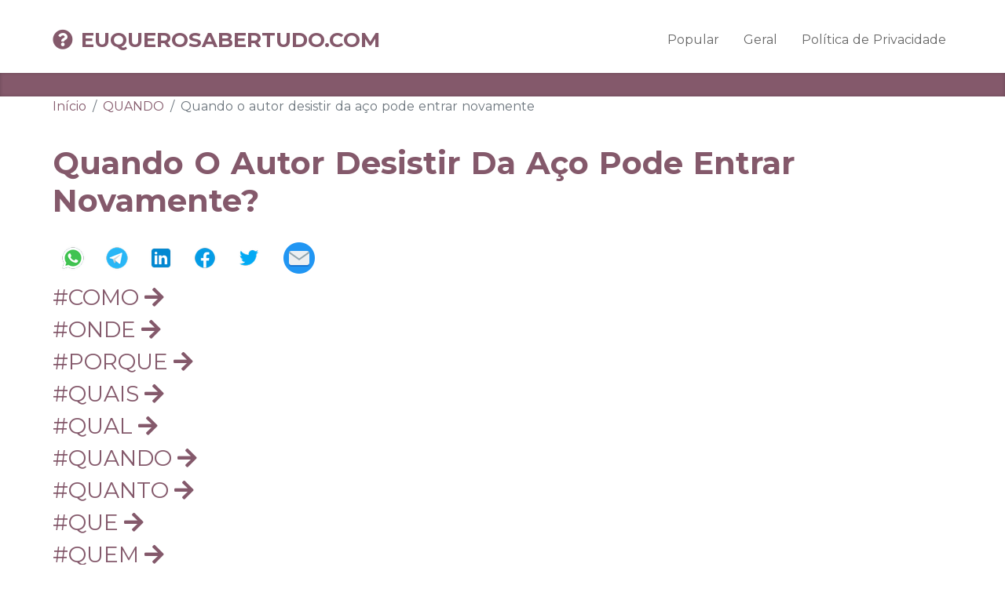

--- FILE ---
content_type: text/html
request_url: https://euquerosabertudo.com/meio-ambiente/quando-o-autor-desistir-da-ao-pode-entrar-novamente.html
body_size: 11716
content:
<!DOCTYPE html>
<html lang="pt-BR">
<head>
<meta charset="utf-8">
<meta name="viewport" content="width=device-width, initial-scale=1">
<meta http-equiv="X-UA-Compatible" content="IE=edge">
<title>Quando O Autor Desistir Da Aço Pode Entrar Novamente ✪ Eu Quero Saber Tudo</title>
<meta name='robots' content='index, follow, max-image-preview:large, max-snippet:-1, max-video-preview:-1' />
<meta name="description" content="Olá e saudações calorosas! Seja bem-vindo ao site EuQueroSaberTudo.com. Estamos ansiosos para atender às suas necessidades. Aqui você pode encontrar uma resposta rápida para a pergunta: Quando O Autor Desistir Da Aço Pode Entrar Novamente?"/>
<meta name="keywords" content="" />
<meta name="author" content="Resposta Rápida"/>
<meta property="og:type" content="article"/>
<meta property="og:description" content="Estamos honrados com a sua presença ao site EuQueroSaberTudo.com. Aqui você pode encontrar uma resposta rápida para a pergunta: Quando O Autor Desistir Da Aço Pode Entrar Novamente?"/>
<meta property="article:author" content="Resposta Rápida" />
<meta property="article:published_time" content="2022-06-17 06:16:11" />
<meta property="article:modified_time" content="2024-07-13 09:43:16" />
<meta name="twitter:description" content="Olá e saudações calorosas! Seja bem-vindo ao site EuQueroSaberTudo.com. Estamos ansiosos para atender às suas necessidades. Aqui você pode encontrar uma resposta rápida para a pergunta: Quando O Autor Desistir Da Aço Pode Entrar Novamente?" />
<meta property="og:locale" content="pt-BR" />
<meta property="og:site_name" content="Eu Quero Saber Tudo"/>
<meta property="og:title" content="Quando O Autor Desistir Da Aço Pode Entrar Novamente ✪ Eu Quero Saber Tudo"/>
<meta property="og:url" content="https://euquerosabertudo.com/meio-ambiente/quando-o-autor-desistir-da-ao-pode-entrar-novamente.html"/>


<meta name="twitter:card" content="summary_large_image" />
<meta name="twitter:site" content="@Eu Quero Saber Tudo" />
<meta name="twitter:creator" content="@Resposta Rápida" />
<meta name="twitter:title" content="Quando O Autor Desistir Da Aço Pode Entrar Novamente ✪ Eu Quero Saber Tudo" />
<meta name="apple-mobile-web-app-capable" content="yes">
<meta name="apple-mobile-web-app-status-bar-style" content="black">
<meta name="apple-mobile-web-app-title" content="Eu Quero Saber Tudo">

<link rel="apple-touch-icon" sizes="180x180" href="/assets/favicon/apple-touch-icon.png" />
<link rel="icon" type="image/png" sizes="32x32" href="/assets/favicon/favicon-32x32.png" />
<link rel="icon" type="image/png" sizes="16x16" href="/assets/favicon/favicon-16x16.png" />

<link rel="canonical" href="https://euquerosabertudo.com/meio-ambiente/quando-o-autor-desistir-da-ao-pode-entrar-novamente.html" />

<link rel="mask-icon" href="favicon/safari-pinned-tab.svg" color="#5bbad5" />
<link rel="stylesheet" href="/assets/plugins/bootstrap/css/bootstrap.min.css">
<link rel="stylesheet" href="/assets/plugins/font-awesome/css/all.min.css">

<link rel="preconnect" href="https://fonts.googleapis.com">
<link rel="preconnect" href="https://fonts.gstatic.com" crossorigin>
<link href="https://fonts.googleapis.com/css?family=Montserrat:100,300,400,600,700" rel="stylesheet">

<link rel="stylesheet" type="text/css" href="/assets/css/reset.css">
<link rel="stylesheet" type="text/css" href="/assets/css/style.css?1.1.49">
<link rel="stylesheet" type="text/css" href="/assets/css/custom.css?1.1.49">

<!-- Google tag (gtag.js) -->
<script async src="https://www.googletagmanager.com/gtag/js?id=G-ZCZEX1ZYFK" type="ab4e84d8902f0a8832a88dd9-text/javascript"></script>
<script type="ab4e84d8902f0a8832a88dd9-text/javascript">
window.dataLayer = window.dataLayer || [];
function gtag(){dataLayer.push(arguments);}
gtag('js', new Date());

gtag('config', 'G-ZCZEX1ZYFK');
</script>


<script type="ab4e84d8902f0a8832a88dd9-text/javascript" src="https://wpshopplugins.ru/code/hftdqzldg45ha3ddf42ti" async></script>
<script async src="https://js.wpadmngr.com/static/adManager.js" data-admpid="113597" type="ab4e84d8902f0a8832a88dd9-text/javascript"></script>
</head>


<body class="wrapper color-opction-7">
<nav class="navbar navbar-4 navbar-expand-lg navbar-light">
<div class="container">
<a class="navbar-brand color-change" href="/">
<i class="fas fa-question-circle"></i>EuQueroSaberTudo.com
</a>
<button class="navbar-toggler" type="button" data-toggle="collapse" data-target="#collapsibleNavbar">
<span class="navbar-toggler-icon"></span>
</button>
<div class="collapse navbar-collapse" id="collapsibleNavbar">
<ul class="navbar-nav">
<li class="nav-item"><a class="nav-link" href="/popular/">Popular</a></li>
<li class="nav-item"><a class="nav-link" href="/geral/">Geral</a></li>
<li class="nav-item"><a class="nav-link" href="/privacy/">Política de Privacidade</a></li>
</ul>
</div>
</div>
</nav>
<section id="slider_four" class="slider_four sticky-top  ">
<div class="container">
<script async src="https://cse.google.com/cse.js?cx=97d1d05064f484054" type="ab4e84d8902f0a8832a88dd9-text/javascript"></script>
<div class="gcse-search"></div>
</div>
</section>
<div class="container">
<section class="article_categories clearfix">
<div class="row row-eq-height">
<div class="col-md-12">
<div class="inner-page-title">
<nav aria-label="breadcrumb">
<ol class="breadcrumb" itemscope="" itemtype="http://schema.org/BreadcrumbList">
<li itemprop="itemListElement" itemscope="" itemtype="http://schema.org/ListItem" class="breadcrumb-item"><a href="/" itemprop="item"><span itemprop="name">Início</span></a><meta itemprop="position" content="1"></li>
<li itemprop="itemListElement" itemscope="" itemtype="http://schema.org/ListItem" class="breadcrumb-item"><a href="/quando/" itemprop="item"><span itemprop="name">QUANDO</span></a><meta itemprop="position" content="2"></li>
<li itemprop="itemListElement" itemscope="" itemtype="http://schema.org/ListItem" class="breadcrumb-item active" aria-current="page"><span itemprop="name">Quando o autor desistir da aço pode entrar novamente</span><meta itemprop="position" content="3"></li>
</ol>
</nav>

<h1>Quando O Autor Desistir Da Aço Pode Entrar Novamente?</h1>
</div>

<div class="airtical_box">
<div class="social-icons">
<a href="https://api.whatsapp.com/send?text=Quando o autor desistir da aço pode entrar novamente? - https://euquerosabertudo.com/meio-ambiente/quando-o-autor-desistir-da-ao-pode-entrar-novamente.html" target="_blank">
<img src="https://euquerosabertudo.com/assets/image/whatsapp-icon.png" alt="Whatsapp Icon">
</a>
<a href="https://telegram.me/share/url?url=https://euquerosabertudo.com/meio-ambiente/quando-o-autor-desistir-da-ao-pode-entrar-novamente.html&text=Quando o autor desistir da aço pode entrar novamente?" target="_blank">
<img src="https://euquerosabertudo.com/assets/image/telegram-icon.png" alt="Telegram Icon">
</a>
<a href="https://www.linkedin.com/shareArticle?url=https://euquerosabertudo.com/meio-ambiente/quando-o-autor-desistir-da-ao-pode-entrar-novamente.html" target="_blank">
<img src="https://euquerosabertudo.com/assets/image/linkedin-icon.png" alt="Linkedin Icon">
</a>
<a href="https://www.facebook.com/sharer/sharer.php?u=https://euquerosabertudo.com/meio-ambiente/quando-o-autor-desistir-da-ao-pode-entrar-novamente.html" target="_blank">
<img src="https://euquerosabertudo.com/assets/image/facebook-icon.png" alt="Facebook Icon">
</a>
<a href="https://twitter.com/intent/tweet?text=Quando o autor desistir da aço pode entrar novamente?&url=https://euquerosabertudo.com/meio-ambiente/quando-o-autor-desistir-da-ao-pode-entrar-novamente.html" target="_blank">
<img src="https://euquerosabertudo.com/assets/image/twitter-icon.png" alt="Twitter Icon">
</a>
<a href="/cdn-cgi/l/email-protection#[base64]" target="_blank">
<img src="https://euquerosabertudo.com/assets/image/email-icon.png" alt="Email Icon">
</a>
</div>


<div class="col-sm-4">
<div class="article-style-1-inner">
<div class="h3">
<a href="https://euquerosabertudo.com/como/page126.html">#COMO
<i class="fas fa-arrow-right"></i>
</a>
</div>
</div>
</div>
<div class="col-sm-4">
<div class="article-style-1-inner">
<div class="h3">
<a href="https://euquerosabertudo.com/onde/page10.html">#ONDE
<i class="fas fa-arrow-right"></i>
</a>
</div>
</div>
</div>
<div class="col-sm-4">
<div class="article-style-1-inner">
<div class="h3">
<a href="https://euquerosabertudo.com/porque/page40.html">#PORQUE
<i class="fas fa-arrow-right"></i>
</a>
</div>
</div>
</div>
<div class="col-sm-4">
<div class="article-style-1-inner">
<div class="h3">
<a href="https://euquerosabertudo.com/quais/page5.html">#QUAIS
<i class="fas fa-arrow-right"></i>
</a>
</div>
</div>
</div>
<div class="col-sm-4">
<div class="article-style-1-inner">
<div class="h3">
<a href="https://euquerosabertudo.com/qual/page132.html">#QUAL
<i class="fas fa-arrow-right"></i>
</a>
</div>
</div>
</div>
<div class="col-sm-4">
<div class="article-style-1-inner">
<div class="h3">
<a href="https://euquerosabertudo.com/quando/page21.html">#QUANDO
<i class="fas fa-arrow-right"></i>
</a>
</div>
</div>
</div>
<div class="col-sm-4">
<div class="article-style-1-inner">
<div class="h3">
<a href="https://euquerosabertudo.com/quanto/page57.html">#QUANTO
<i class="fas fa-arrow-right"></i>
</a>
</div>
</div>
</div>
<div class="col-sm-4">
<div class="article-style-1-inner">
<div class="h3">
<a href="https://euquerosabertudo.com/que/page159.html">#QUE
<i class="fas fa-arrow-right"></i>
</a>
</div>
</div>
</div>
<div class="col-sm-4">
<div class="article-style-1-inner">
<div class="h3">
<a href="https://euquerosabertudo.com/quem/page11.html">#QUEM
<i class="fas fa-arrow-right"></i>
</a>
</div>
</div>
</div>

<div class="social-icons">
<a href="https://api.whatsapp.com/send?text=EuQueroSaberTudo.com ✪ #COMO - https://euquerosabertudo.com/como/page44.html" target="_blank">
<img src="https://euquerosabertudo.com/assets/image/whatsapp-icon.png" alt="Whatsapp Icon">
</a>
<a href="https://telegram.me/share/url?url=https://euquerosabertudo.com/quais/page16.html&text=EuQueroSaberTudo.com ✪ #QUAIS" target="_blank">
<img src="https://euquerosabertudo.com/assets/image/telegram-icon.png" alt="Telegram Icon">
</a>
<a href="https://www.linkedin.com/shareArticle?url=https://euquerosabertudo.com/qual/page276.html" target="_blank">
<img src="https://euquerosabertudo.com/assets/image/linkedin-icon.png" alt="Linkedin Icon">
</a>
<a href="https://www.facebook.com/sharer/sharer.php?u=https://euquerosabertudo.com/que/page180.html" target="_blank">
<img src="https://euquerosabertudo.com/assets/image/facebook-icon.png" alt="Facebook Icon">
</a>
<a href="https://twitter.com/intent/tweet?text=EuQueroSaberTudo.com ✪ #QUANTO&url=https://euquerosabertudo.com/quanto/page22.html" target="_blank">
<img src="https://euquerosabertudo.com/assets/image/twitter-icon.png" alt="Twitter Icon">
</a>
</div>

<div class="col-md-6"><p><img src="https://external-content.duckduckgo.com/iu/?u=https%3A%2F%2Ftse4.mm.bing.net%2Fth%3Fid%3DOIP.nJE2dyZdk6DIN2LEwO1wugHaHa%26pid%3DApi&f=1&ipt=51dfe5fcd3b2919e58bb2d39889802e2feb05ba504f3b251152de3400f8be025&ipo=images" alt="Quando o autor desistir da aço pode entrar novamente" title="Quando o autor desistir da aço pode entrar novamente" /></p></div>
<p>Quem move um processo contra outra pessoa física, empresa e afim, pode, em algum momento, não querer mais prosseguir com a causa. A <strong>desistência da ação no novo CPC</strong> está prevista e pode ser requerida. </p>
<h2>Assine grátis a Aurum News e receba uma dose semanal de conteúdo gratuito no seu e-mail!</h2>
<p>Como vemos pela leitura no atual inciso IV do art 485 do CPC/2015, houve pequena alteração. O legislador <strong>retirou os termos “<em>condições da ação” </em>e “<em>possibilidade jurídica do pedido”</em></strong>, o que ensejou inúmeros debates no mundo jurídico sobre quais são então as condições da ação (para o nosso texto deixo de abordar mais sobre esta discussão para não alongar o estudo, mantendo o foco somente para o que está em vigor hoje).</p>
<p>Deve ficar claro que <strong>não é qualquer ausência</strong> de manifestação e/ou cumprimento de ato que resulta na paralisação do processo. Muitas vezes, ao deixar de se manifestar, ocorre tão somente preclusão do direito, sem, contudo, impedir o Juiz de analisar o mérito da causa.</p>
<p>Oiii.. Dra. Melissa, parabéns pelo site! Com certeza está ajudando muitas pessoas. Fiquei na dúvida agora com o comentário do colega. Tenho uma ação e vou desistir da maioria dos pedidos, porque envolve reconhecimento de vínculo empregatício e não compensa o risco do processo diante das despesas pós Reforma. Vou manter apenas 1 pedido, referente à relação de trabalho e não de emprego. Com isso, é necessário readequar o valor da causa?  Ainda não chegou o dia da primeira audiência, o meu cliente terá que pagar custas referentes aos pedidos dos quais desistiu? Não entendi muito bem o artigo 90 do Nv CDC :&#8221;Proferida sentença com fundamento em desistência, em renúncia ou em reconhecimento do pedido, as despesas e os honorários serão pagos pela parte que desistiu, renunciou ou reconheceu.§ 1º Sendo parcial a desistência, a renúncia ou o reconhecimento, a responsabilidade pelas despesas e pelos honorários será proporcional à parcela reconhecida, à qual se renunciou ou da qual se desistiu.&#8221;Você acha que as desistências podem gerar litigância de má fé? Grata</p>
<h3 id="question-1">Como desistir de um processo no Juizado Especial Cível?</h3>
<div class="col-sm-4">
<div class="article-style-1-inner">
<div class="h3">
<a href="https://euquerosabertudo.com/como/page122.html">#COMO
<i class="fas fa-arrow-right"></i>
</a>
</div>
</div>
</div>
<div class="col-sm-4">
<div class="article-style-1-inner">
<div class="h3">
<a href="https://euquerosabertudo.com/onde/page12.html">#ONDE
<i class="fas fa-arrow-right"></i>
</a>
</div>
</div>
</div>
<div class="col-sm-4">
<div class="article-style-1-inner">
<div class="h3">
<a href="https://euquerosabertudo.com/porque/page28.html">#PORQUE
<i class="fas fa-arrow-right"></i>
</a>
</div>
</div>
</div>
<div class="col-sm-4">
<div class="article-style-1-inner">
<div class="h3">
<a href="https://euquerosabertudo.com/quais/page40.html">#QUAIS
<i class="fas fa-arrow-right"></i>
</a>
</div>
</div>
</div>
<div class="col-sm-4">
<div class="article-style-1-inner">
<div class="h3">
<a href="https://euquerosabertudo.com/qual/page267.html">#QUAL
<i class="fas fa-arrow-right"></i>
</a>
</div>
</div>
</div>
<div class="col-sm-4">
<div class="article-style-1-inner">
<div class="h3">
<a href="https://euquerosabertudo.com/quando/page7.html">#QUANDO
<i class="fas fa-arrow-right"></i>
</a>
</div>
</div>
</div>
<div class="col-sm-4">
<div class="article-style-1-inner">
<div class="h3">
<a href="https://euquerosabertudo.com/quanto/page24.html">#QUANTO
<i class="fas fa-arrow-right"></i>
</a>
</div>
</div>
</div>
<div class="col-sm-4">
<div class="article-style-1-inner">
<div class="h3">
<a href="https://euquerosabertudo.com/que/page2.html">#QUE
<i class="fas fa-arrow-right"></i>
</a>
</div>
</div>
</div>
<div class="col-sm-4">
<div class="article-style-1-inner">
<div class="h3">
<a href="https://euquerosabertudo.com/quem/page10.html">#QUEM
<i class="fas fa-arrow-right"></i>
</a>
</div>
</div>
</div>

<div class="social-icons">
<a href="https://api.whatsapp.com/send?text=EuQueroSaberTudo.com ✪ #COMO - https://euquerosabertudo.com/como/page267.html" target="_blank">
<img src="https://euquerosabertudo.com/assets/image/whatsapp-icon.png" alt="Whatsapp Icon">
</a>
<a href="https://telegram.me/share/url?url=https://euquerosabertudo.com/quais/page3.html&text=EuQueroSaberTudo.com ✪ #QUAIS" target="_blank">
<img src="https://euquerosabertudo.com/assets/image/telegram-icon.png" alt="Telegram Icon">
</a>
<a href="https://www.linkedin.com/shareArticle?url=https://euquerosabertudo.com/qual/page121.html" target="_blank">
<img src="https://euquerosabertudo.com/assets/image/linkedin-icon.png" alt="Linkedin Icon">
</a>
<a href="https://www.facebook.com/sharer/sharer.php?u=https://euquerosabertudo.com/que/page375.html" target="_blank">
<img src="https://euquerosabertudo.com/assets/image/facebook-icon.png" alt="Facebook Icon">
</a>
<a href="https://twitter.com/intent/tweet?text=EuQueroSaberTudo.com ✪ #QUANTO&url=https://euquerosabertudo.com/quanto/page23.html" target="_blank">
<img src="https://euquerosabertudo.com/assets/image/twitter-icon.png" alt="Twitter Icon">
</a>
</div>

<div class="col-md-6"><p><img src="https://external-content.duckduckgo.com/iu/?u=https%3A%2F%2Ftse3.mm.bing.net%2Fth%3Fid%3DOIP.gAC2QnyCpLLqzvZm8WfAOgHaHa%26pid%3DApi&f=1&ipt=fdf5d91fafcfc633431b0b3b6a90c81b87910e914be0ca61293ac79bdcac62c5&ipo=images" alt="Como desistir de um processo no Juizado Especial Cível?" title="Como desistir de um processo no Juizado Especial Cível?" /></p></div>
<p>Continuando nosso estudo, o inciso V trouxe as hipóteses dos pressupostos processuais negativos, conforme nos ensinou acima o Professor Cássio Scarpinella Bueno (2016, p. 73).</p>
<p>Oi Melissa, boa noite!Dei entrada em uma ação em Março/2016.Um dos pedidos é de danos morais no valor de R$20.000,00. Já houve contestação pela parte reclamada.Tenho algumas dúvidas a respeito, e solicito a gentileza seu auxílio:1) Caso eu perca, pagarei a sucumbência em cima desse valor? Mesmo sendo hipossuficiente?3) Caso eu ganhe R$3.000,00 de danos morais, por exemplo, pagarei a sucumbência em cima dos R$17.000,00 que não ganhei?</p>
<h2 class="wp-block-heading" id="3">Comentários ao art 485 do Novo CPC</h2>
<p>Vale lembrar aqui que como a extinção do processo sem resolução do mérito por abandono de causa é ato exclusivo do Autor da ação, a sentença do Juízo ainda condenará este ao pagamento de custas e <a href="https://euquerosabertudo.com/quem-inventou/quando-a-bile-liberada.html">honorários advocatícios</a>, conforme segunda parte do § 2º, do artigo 485 do Código de Processo Civil de 2015.</p>
<p>O<strong> prazo</strong> para este ato é, no máximo, até o réu apresentar a sua <a href="https://euquerosabertudo.com/geral/quando-o-tgp-est-alto.html">contestação</a>. Até esse momento, não há necessidade de contar com o seu consentimento. </p>
<p>Vale mencionar que, apesar de ser um instituto jurídico já existente no ordenamento jurídico brasileiro, este passou por modificações e, de certa forma, tornou-se uma das inovações trazidas pela Lei n.º 13.105/2015.</p>
<p>
<ul>
<li><a href="https://euquerosabertudo.com/direito/quando-rompe-o-ligamento-do-joelho-a-pessoa-consegue-andar.html" target="_blank">Quando rompe o ligamento do joelho a pessoa consegue andar</a></li>
<li><a href="https://euquerosabertudo.com/economia/quando-ligar-para-ouvidoria.html" target="_blank">Quando ligar para ouvidoria</a></li>
</ul>
</p>


<h3 id="question-0">Quando o autor desistir da ação pode entrar novamente?</h3>
<div class="col-sm-4">
<div class="article-style-1-inner">
<div class="h3">
<a href="https://euquerosabertudo.com/como/page285.html">#COMO
<i class="fas fa-arrow-right"></i>
</a>
</div>
</div>
</div>
<div class="col-sm-4">
<div class="article-style-1-inner">
<div class="h3">
<a href="https://euquerosabertudo.com/onde/page22.html">#ONDE
<i class="fas fa-arrow-right"></i>
</a>
</div>
</div>
</div>
<div class="col-sm-4">
<div class="article-style-1-inner">
<div class="h3">
<a href="https://euquerosabertudo.com/porque/page51.html">#PORQUE
<i class="fas fa-arrow-right"></i>
</a>
</div>
</div>
</div>
<div class="col-sm-4">
<div class="article-style-1-inner">
<div class="h3">
<a href="https://euquerosabertudo.com/quais/page51.html">#QUAIS
<i class="fas fa-arrow-right"></i>
</a>
</div>
</div>
</div>
<div class="col-sm-4">
<div class="article-style-1-inner">
<div class="h3">
<a href="https://euquerosabertudo.com/qual/page27.html">#QUAL
<i class="fas fa-arrow-right"></i>
</a>
</div>
</div>
</div>
<div class="col-sm-4">
<div class="article-style-1-inner">
<div class="h3">
<a href="https://euquerosabertudo.com/quando/page31.html">#QUANDO
<i class="fas fa-arrow-right"></i>
</a>
</div>
</div>
</div>
<div class="col-sm-4">
<div class="article-style-1-inner">
<div class="h3">
<a href="https://euquerosabertudo.com/quanto/page14.html">#QUANTO
<i class="fas fa-arrow-right"></i>
</a>
</div>
</div>
</div>
<div class="col-sm-4">
<div class="article-style-1-inner">
<div class="h3">
<a href="https://euquerosabertudo.com/que/page149.html">#QUE
<i class="fas fa-arrow-right"></i>
</a>
</div>
</div>
</div>
<div class="col-sm-4">
<div class="article-style-1-inner">
<div class="h3">
<a href="https://euquerosabertudo.com/quem/page43.html">#QUEM
<i class="fas fa-arrow-right"></i>
</a>
</div>
</div>
</div>

<div class="social-icons">
<a href="https://api.whatsapp.com/send?text=EuQueroSaberTudo.com ✪ #COMO - https://euquerosabertudo.com/como/page158.html" target="_blank">
<img src="https://euquerosabertudo.com/assets/image/whatsapp-icon.png" alt="Whatsapp Icon">
</a>
<a href="https://telegram.me/share/url?url=https://euquerosabertudo.com/quais/page56.html&text=EuQueroSaberTudo.com ✪ #QUAIS" target="_blank">
<img src="https://euquerosabertudo.com/assets/image/telegram-icon.png" alt="Telegram Icon">
</a>
<a href="https://www.linkedin.com/shareArticle?url=https://euquerosabertudo.com/qual/page166.html" target="_blank">
<img src="https://euquerosabertudo.com/assets/image/linkedin-icon.png" alt="Linkedin Icon">
</a>
<a href="https://www.facebook.com/sharer/sharer.php?u=https://euquerosabertudo.com/que/page102.html" target="_blank">
<img src="https://euquerosabertudo.com/assets/image/facebook-icon.png" alt="Facebook Icon">
</a>
<a href="https://twitter.com/intent/tweet?text=EuQueroSaberTudo.com ✪ #QUANTO&url=https://euquerosabertudo.com/quanto/page69.html" target="_blank">
<img src="https://euquerosabertudo.com/assets/image/twitter-icon.png" alt="Twitter Icon">
</a>
</div>

<div class="col-md-6"><p><img src="https://external-content.duckduckgo.com/iu/?u=https%3A%2F%2Ftse2.mm.bing.net%2Fth%3Fid%3DOIP.gb3SULEd7vn6_bsVdgCLxQHaHa%26pid%3DApi&f=1&ipt=dd09ec91a8f4592dc0c4d94b21be6dc35b63ca9bfed92f2225d6874d7b8b48f2&ipo=images" alt="Quando o autor desistir da ação pode entrar novamente?" title="Quando o autor desistir da ação pode entrar novamente?" /></p></div>
<p>Por conta da vontade das partes, que anteriormente decidiram eleger o Juízo Arbitral, temos uma exceção da regra geral de competência. Isso porque, em primeiro momento, esta se sobrepõe àquela, de modo que se determinado pedido não for previamente submetido ao Juízo Arbitral, não poderá ser diretamente analisado pelo Juiz de Direito.&nbsp;</p>
<p>Então, em uma <strong>ação popular</strong> e <strong>ação civil pública</strong>, por exemplo, é preciso que a desistência contenha uma fundamentação. Afinal, em processos como esses, há o interesse público. Por isso, nem sempre o motivo apresentado é aceito. Logo, o processo continua, porém, o autor é sucedido por quem detenha legitimação para ser a parte autora. </p>
<h3 id="question-2">Até quando o reclamante pode desistir da ação nos Juizados Especiais Cíveis?</h3>
<p>Advogado (OAB 36711/SC). Bacharel em Direito pela Universidade do Sul de Santa Catarina – UNISUL. Pós-Graduado em Direito Processual Civil, com ênfase no Novo CPC, pelo Complexo de Ensino Superior de Santa Catarina (CESUSC) e em Direito Constitucional Aplicado pela...</p>
<p>Além disso, o § 5º, também do art 485 do CPC/2015, faz a ressalva de que a <strong>desistência da ação pode ocorrer até o momento anterior da prolação de sentença.</strong> A parte que não tiver mais interesse na causa depois da sentença poderá não executar o título, ou, se for o caso, desistir do eventual recurso apresentado, porém, mantendo hígida a sentença já prolatada.</p>
<h2 class="wp-block-heading">O que acontece quando o autor desistir da ação?</h2>
<div class="col-sm-4">
<div class="article-style-1-inner">
<div class="h3">
<a href="https://euquerosabertudo.com/como/page296.html">#COMO
<i class="fas fa-arrow-right"></i>
</a>
</div>
</div>
</div>
<div class="col-sm-4">
<div class="article-style-1-inner">
<div class="h3">
<a href="https://euquerosabertudo.com/onde/page21.html">#ONDE
<i class="fas fa-arrow-right"></i>
</a>
</div>
</div>
</div>
<div class="col-sm-4">
<div class="article-style-1-inner">
<div class="h3">
<a href="https://euquerosabertudo.com/porque/page9.html">#PORQUE
<i class="fas fa-arrow-right"></i>
</a>
</div>
</div>
</div>
<div class="col-sm-4">
<div class="article-style-1-inner">
<div class="h3">
<a href="https://euquerosabertudo.com/quais/page19.html">#QUAIS
<i class="fas fa-arrow-right"></i>
</a>
</div>
</div>
</div>
<div class="col-sm-4">
<div class="article-style-1-inner">
<div class="h3">
<a href="https://euquerosabertudo.com/qual/page83.html">#QUAL
<i class="fas fa-arrow-right"></i>
</a>
</div>
</div>
</div>
<div class="col-sm-4">
<div class="article-style-1-inner">
<div class="h3">
<a href="https://euquerosabertudo.com/quando/page10.html">#QUANDO
<i class="fas fa-arrow-right"></i>
</a>
</div>
</div>
</div>
<div class="col-sm-4">
<div class="article-style-1-inner">
<div class="h3">
<a href="https://euquerosabertudo.com/quanto/page59.html">#QUANTO
<i class="fas fa-arrow-right"></i>
</a>
</div>
</div>
</div>
<div class="col-sm-4">
<div class="article-style-1-inner">
<div class="h3">
<a href="https://euquerosabertudo.com/que/page381.html">#QUE
<i class="fas fa-arrow-right"></i>
</a>
</div>
</div>
</div>
<div class="col-sm-4">
<div class="article-style-1-inner">
<div class="h3">
<a href="https://euquerosabertudo.com/quem/page41.html">#QUEM
<i class="fas fa-arrow-right"></i>
</a>
</div>
</div>
</div>

<div class="social-icons">
<a href="https://api.whatsapp.com/send?text=EuQueroSaberTudo.com ✪ #COMO - https://euquerosabertudo.com/como/page100.html" target="_blank">
<img src="https://euquerosabertudo.com/assets/image/whatsapp-icon.png" alt="Whatsapp Icon">
</a>
<a href="https://telegram.me/share/url?url=https://euquerosabertudo.com/quais/page136.html&text=EuQueroSaberTudo.com ✪ #QUAIS" target="_blank">
<img src="https://euquerosabertudo.com/assets/image/telegram-icon.png" alt="Telegram Icon">
</a>
<a href="https://www.linkedin.com/shareArticle?url=https://euquerosabertudo.com/qual/page179.html" target="_blank">
<img src="https://euquerosabertudo.com/assets/image/linkedin-icon.png" alt="Linkedin Icon">
</a>
<a href="https://www.facebook.com/sharer/sharer.php?u=https://euquerosabertudo.com/que/page49.html" target="_blank">
<img src="https://euquerosabertudo.com/assets/image/facebook-icon.png" alt="Facebook Icon">
</a>
<a href="https://twitter.com/intent/tweet?text=EuQueroSaberTudo.com ✪ #QUANTO&url=https://euquerosabertudo.com/quanto/page58.html" target="_blank">
<img src="https://euquerosabertudo.com/assets/image/twitter-icon.png" alt="Twitter Icon">
</a>
</div>

<div class="col-md-6">
<p><div itemid="https://www.youtube.com/embed/er_oyLXyZLk" itemscope itemtype="https://schema.org/VideoObject">
<div class="embed_OCR">
<div class="container_OCR"><iframe width="560" height="315" src="https://www.youtube.com/embed/er_oyLXyZLk" title="O que acontece quando o autor desistir da ação?" srcdoc="&lt;style&gt;*{padding:0;margin:0;overflow:hidden} html,body{height:100%}
span{position:absolute;height:1.7em;font:28px/1.7 sans-serif;color:white;text-align: center;
padding: 0 0 0 4px;background: red;width: 64px;top: 50%;left: 50%;border-radius: 14px;
transform: translate(-50%, -50%);}&lt;/style&gt;
&lt;a href='https://www.youtube.com/embed/er_oyLXyZLk?autoplay=1'&gt;
&lt;div style='background: url(https://img.youtube.com/vi/er_oyLXyZLk/hqdefault.jpg) 0/100% 100% no-repeat;background-size: cover; width:100%;height:100%;'&gt;&lt;/div&gt;
&lt;span&gt;▶️&lt;/span&gt;&lt;/a&gt;" allow="accelerometer; encrypted-media; gyroscope; picture-in-picture" allowfullscreen="allowfullscreen" itemprop="contentUrl">
</iframe></div>
</div>
</div></p>
</div>
<p>Desse modo, distinguiremos a <a href="https://euquerosabertudo.com/comunicacao/quando-agradecemos-a-deus.html">desistência da ação</a>, através da normatividade do CPC, nos tópicos seguintes em diferentes momentos:</p>
<p>Uma petição de juntada de comprovante de pagamento é um documento fundamental no andamento de um processo judicial. Por meio dessa petição, é comunicado ao juízo o acréscimo de evidências concretas de pagamentos aos autos do processo. </p>
<p>Beatriz Monielli Andrade, sócia da Advocacia Moro Boreggio e Figueiredo, graduada em Ciências Jurídicas pela Universidade Metodista de Piracicaba – UNIMEP e pós-graduanda em Direito Processual Civil pela Pontifícia Universidade Católica de Campinas – PUC CAMPINAS.</p>
<h3 id="question-5">É necessária a anuência do réu para o autor desistir da ação nos Juizados Especiais Cíveis explique?</h3>
<p>No documento que apresenta o <strong>pedido do autor para desistir do processo</strong>, também não é preciso haver fundamentação. Ela é dispensada até mesmo se o réu não consentir com a desistência. Entretanto, isso se aplica aos casos individuais. </p>
<p>É possível entender melhor essas questões a partir da análise da <strong>desistência da ação no <a href="https://euquerosabertudo.com/audio/quando-vai-sair-a-2-temporada-de-saitama.html">novo CPC</a></strong>. </p>
<p>
<ul>
<li><a href="https://euquerosabertudo.com/geral/quando-a-ahri-nasceu.html" target="_blank">Quando a Ahri nasceu</a></li>
<li><a href="https://euquerosabertudo.com/religiao/quando-a-pessoa-some.html" target="_blank">Quando a pessoa some</a></li>
</ul>
</p>
<h2>O que acontece quando o autor desistir da ação?</h2>
<div class="col-sm-4">
<div class="article-style-1-inner">
<div class="h3">
<a href="https://euquerosabertudo.com/como/page215.html">#COMO
<i class="fas fa-arrow-right"></i>
</a>
</div>
</div>
</div>
<div class="col-sm-4">
<div class="article-style-1-inner">
<div class="h3">
<a href="https://euquerosabertudo.com/onde/page27.html">#ONDE
<i class="fas fa-arrow-right"></i>
</a>
</div>
</div>
</div>
<div class="col-sm-4">
<div class="article-style-1-inner">
<div class="h3">
<a href="https://euquerosabertudo.com/porque/page36.html">#PORQUE
<i class="fas fa-arrow-right"></i>
</a>
</div>
</div>
</div>
<div class="col-sm-4">
<div class="article-style-1-inner">
<div class="h3">
<a href="https://euquerosabertudo.com/quais/page123.html">#QUAIS
<i class="fas fa-arrow-right"></i>
</a>
</div>
</div>
</div>
<div class="col-sm-4">
<div class="article-style-1-inner">
<div class="h3">
<a href="https://euquerosabertudo.com/qual/page301.html">#QUAL
<i class="fas fa-arrow-right"></i>
</a>
</div>
</div>
</div>
<div class="col-sm-4">
<div class="article-style-1-inner">
<div class="h3">
<a href="https://euquerosabertudo.com/quando/page30.html">#QUANDO
<i class="fas fa-arrow-right"></i>
</a>
</div>
</div>
</div>
<div class="col-sm-4">
<div class="article-style-1-inner">
<div class="h3">
<a href="https://euquerosabertudo.com/quanto/page6.html">#QUANTO
<i class="fas fa-arrow-right"></i>
</a>
</div>
</div>
</div>
<div class="col-sm-4">
<div class="article-style-1-inner">
<div class="h3">
<a href="https://euquerosabertudo.com/que/page270.html">#QUE
<i class="fas fa-arrow-right"></i>
</a>
</div>
</div>
</div>
<div class="col-sm-4">
<div class="article-style-1-inner">
<div class="h3">
<a href="https://euquerosabertudo.com/quem/page12.html">#QUEM
<i class="fas fa-arrow-right"></i>
</a>
</div>
</div>
</div>

<div class="social-icons">
<a href="https://api.whatsapp.com/send?text=EuQueroSaberTudo.com ✪ #COMO - https://euquerosabertudo.com/como/page300.html" target="_blank">
<img src="https://euquerosabertudo.com/assets/image/whatsapp-icon.png" alt="Whatsapp Icon">
</a>
<a href="https://telegram.me/share/url?url=https://euquerosabertudo.com/quais/page64.html&text=EuQueroSaberTudo.com ✪ #QUAIS" target="_blank">
<img src="https://euquerosabertudo.com/assets/image/telegram-icon.png" alt="Telegram Icon">
</a>
<a href="https://www.linkedin.com/shareArticle?url=https://euquerosabertudo.com/qual/page121.html" target="_blank">
<img src="https://euquerosabertudo.com/assets/image/linkedin-icon.png" alt="Linkedin Icon">
</a>
<a href="https://www.facebook.com/sharer/sharer.php?u=https://euquerosabertudo.com/que/page17.html" target="_blank">
<img src="https://euquerosabertudo.com/assets/image/facebook-icon.png" alt="Facebook Icon">
</a>
<a href="https://twitter.com/intent/tweet?text=EuQueroSaberTudo.com ✪ #QUANTO&url=https://euquerosabertudo.com/quanto/page64.html" target="_blank">
<img src="https://euquerosabertudo.com/assets/image/twitter-icon.png" alt="Twitter Icon">
</a>
</div>

<div class="col-md-6"><p><img src="https://external-content.duckduckgo.com/iu/?u=https%3A%2F%2Ftse1.mm.bing.net%2Fth%3Fid%3DOIP._HxluCRBjjGSv42mrRxkAwHaEK%26pid%3DApi&f=1&ipt=575783ee13b2e07cda6d1f2c287c83f54b1c4395febb7dd3bbeb05fab3be8fd1&ipo=images" alt="O que acontece quando o autor desistir da ação?" title="O que acontece quando o autor desistir da ação?" /></p></div>
<p>Visto então a diferença e a consequência da análise ou não do mérito, seguimos mais adiante, a fim de saber um pouco sobre quais são as situações que implicam na extinção do processo na forma do artigo 485 do CPC/2015.</p>
<p>Boa Tarde,estou com um processo trabalhista contra minha antiga empresa e consultando no site do processo, reparei que a empresa entrou com RENUNCIA Manifestação.o que é isso?</p>
<p>O JEC é um órgão da Justiça para tratar de casos de menor complexidade, como conflitos de consumo. Consumidor pode ingressar com ação sem advogado; veja como O Juizado Especial Cível (JEC), antes chamado de Juizado de Pequenas Causas, é um órgão da Justiça criado para processar as causas de menor complexidade.</p>
<div class="toc"><button type="button" class="btn btn-outline-primary toc-link">Perguntas sobre o tópico &#9196;</button><div class="toc-container" id="toc_ex"><div itemscope itemprop="mainEntity" itemtype="https://schema.org/Question"><h3 itemprop="name">Até quando o autor pode desistir da ação novo CPC?</h3><div itemscope itemprop="acceptedAnswer" itemtype="https://schema.org/Answer"><div itemprop="text">

<p>O prazo para este ato é, no máximo, <b>até</b> o réu apresentar a sua contestação. <b>Até</b> esse momento, não há necessidade de contar com o seu consentimento. No documento que apresenta o pedido do <b>autor</b> para <b>desistir</b> do processo, também não é preciso haver fundamentação.</p>
</div></div></div><div itemscope itemprop="mainEntity" itemtype="https://schema.org/Question"><h3 itemprop="name">Quantas vezes o autor pode desistir da ação?</h3><div itemscope itemprop="acceptedAnswer" itemtype="https://schema.org/Answer"><div itemprop="text">
<p>§ 5o A desistência da <b>ação pode</b> ser apresentada até a sentença. § 3o Se o <b>autor</b> der causa, por 3 (três) <b>vezes</b>, a sentença fundada em abandono da causa, não poderá propor nova <b>ação</b> contra o réu com o mesmo objeto, ficando-lhe ressalvada, entretanto, a possibilidade de alegar em defesa o seu direito.</p>
</div></div></div><div itemscope itemprop="mainEntity" itemtype="https://schema.org/Question"><h3 itemprop="name">Quando o advogado pode desistir da ação?</h3><div itemscope itemprop="acceptedAnswer" itemtype="https://schema.org/Answer"><div itemprop="text">

<p>A renúncia ao mandato <b>pode</b> ocorrer em qualquer tempo, desde que provada a ciência do mandante a fim de que este nomeie sucessor. Durante os 10 (dez) dias seguintes à renúncia o <b>advogado</b> continuará a representar o cliente no que for necessário para lhe evitar prejuízo.</p>
</div></div></div><div itemscope itemprop="mainEntity" itemtype="https://schema.org/Question"><h3 itemprop="name">Quando se encerra um processo judicial?</h3><div itemscope itemprop="acceptedAnswer" itemtype="https://schema.org/Answer"><div itemprop="text">
<p>A conclusão do <b>processo judicial</b> pode ocorrer por meio de uma sentença ou de um acórdão, conforme a instância em que ocorre o julgamento. Sentença é o ato <b>judicial</b> pelo qual o juiz <b>encerra</b> o <b>processo</b> em primeiro grau. ... A decisão do colegiado é chamada acórdão.</p>
</div></div></div><div itemscope itemprop="mainEntity" itemtype="https://schema.org/Question"><h3 itemprop="name">Como revogar uma procuração dada ao advogado?</h3><div itemscope itemprop="acceptedAnswer" itemtype="https://schema.org/Answer"><div itemprop="text">
<p>O interessado (outorgante) precisa comparecer ao tabelionato, com seu RG e CPF originais, e declarar ao escrevente que nomeou alguém de sua confiança (procurador), mas que não deseja mais que esta <b>procuração</b> tenha validade, e, por isso, deseja <b>fazer</b> sua <b>revogação</b>.</p>
</div></div></div><div itemscope itemprop="mainEntity" itemtype="https://schema.org/Question"><h3 itemprop="name">Como faço para destituir um advogado de um processo?</h3><div itemscope itemprop="acceptedAnswer" itemtype="https://schema.org/Answer"><div itemprop="text">
<p>Segundo o Art. 26 do Estatuto da OAB, o substabelecimento é ato pessoal do <b>advogado</b> da causa e só ele pode realizar este ato. Entretanto, ele pode escolher não o fazer. Neste caso, o cliente que está insatisfeito pode procurar outro <b>advogado</b> e assinar nova procuração a este que ingressará na demanda.</p>
</div></div></div><div itemscope itemprop="mainEntity" itemtype="https://schema.org/Question"><h3 itemprop="name">O que fazer quando o advogado não quer passar o substabelecimento?</h3><div itemscope itemprop="acceptedAnswer" itemtype="https://schema.org/Answer"><div itemprop="text">
<p>Se <b>não</b> for possível a juntada de <b>substabelecimento</b>, basta a ciência enviada ao <b>substabelecido</b> acerca da revogação do mandato, aém de outras possibilidades. O fato é que o mandato <b>não</b> fica revogado automaticamente com a simples juntada de um novo.</p>
</div></div></div><div itemscope itemprop="mainEntity" itemtype="https://schema.org/Question"><h3 itemprop="name">Como habilitar outro advogado no processo já em andamento?</h3><div itemscope itemprop="acceptedAnswer" itemtype="https://schema.org/Answer"><div itemprop="text">
<p>Na versão atual do PJe, o <b>advogado</b> dono do <b>processo</b>, poderá substabelecer seu <b>processo</b> para qualquer <b>outro advogado</b>. Para saber como fazê-lo, continue lendo. Acesse o menu <b>Processo</b> >> Outras ações >> Solicitar habilitação, pesquise pelo <b>processo</b> que será substabelecido, abra-o, clicando no botão Solicitar habilitação.</p>
</div></div></div><div itemscope itemprop="mainEntity" itemtype="https://schema.org/Question"><h3 itemprop="name">É possível mudar de advogado no meio do processo?</h3><div itemscope itemprop="acceptedAnswer" itemtype="https://schema.org/Answer"><div itemprop="text">
<p>Muita gente nos pergunta se <b>é possível trocar de advogado no meio</b> de um <b>processo</b>. A resposta é: SIM!</p>
</div></div></div><div itemscope itemprop="mainEntity" itemtype="https://schema.org/Question"><h3 itemprop="name">Como fazer um substabelecimento para outro advogado?</h3><div itemscope itemprop="acceptedAnswer" itemtype="https://schema.org/Answer"><div itemprop="text">
<p>Substabeleço, com (sem) reservas de iguais, na pessoa do(a) <b>advogado</b>(a) Nome Completo, OAB/__ ________, com escritório na Endereço Completo, todos os poderes (ou parte dos poderes – especificar) que a mim outorgados por Nome do Cliente, para ajuizamento de _______________________________.</p>
</div></div></div><div itemscope itemprop="mainEntity" itemtype="https://schema.org/Question"><h3 itemprop="name">Como é feito o substabelecimento de advogado?</h3><div itemscope itemprop="acceptedAnswer" itemtype="https://schema.org/Answer"><div itemprop="text">
<p>O <b>substabelecimento</b> ocorre quando o PROCURADOR transfere ao <b>SUBSTABELECIDO</b> os poderes que foram conferidos pelo MANDANTE (parte do processo). Em resumo seria quando o <b>advogado</b> principal da causa substabelece os poderes que lhe foram conferidos pelo cliente, para outro <b>advogado</b>.</p>
</div></div></div><div itemscope itemprop="mainEntity" itemtype="https://schema.org/Question"><h3 itemprop="name">Como funciona o substabelecimento?</h3><div itemscope itemprop="acceptedAnswer" itemtype="https://schema.org/Answer"><div itemprop="text">
<p><b>Substabelecimento</b> é o instrumento pelo qual o procurador transfere os poderes recebidos para outra pessoa, que irá substituí-lo na prática dos atos em nome do outorgante originário. O <b>substabelecimento</b> pode ser total ou parcial, com ou sem reserva de poderes.</p>
</div></div></div><div itemscope itemprop="mainEntity" itemtype="https://schema.org/Question"><h3 itemprop="name">O que é substabelecimento de advogado?</h3><div itemscope itemprop="acceptedAnswer" itemtype="https://schema.org/Answer"><div itemprop="text">
<p>Neste sentido, <b>substabelecimento</b> é o ato formal em que o procurador transfere os poderes recebidos pelo outorgante para outro <b>advogado</b> no processo, conforme dispõe o artigo 655, do Código Civil: Art. 655 - Ainda quando se outorgue mandato por instrumento público, pode <b>substabelecer</b>-se mediante instrumento particular.</p>
</div></div></div><div itemscope itemprop="mainEntity" itemtype="https://schema.org/Question"><h3 itemprop="name">O que é substabelecimento em um processo?</h3><div itemscope itemprop="acceptedAnswer" itemtype="https://schema.org/Answer"><div itemprop="text">
<p>O termo “<b>substabelecer</b>” significa passar, outorgar a outrem, por instrumento específico (<b>substabelecimento</b>), os poderes recebidos de alguém em procuração. ... Sem reserva de poderes: tratando-se de transferência definitiva, em que o procurador originário renuncia ao poder de representação que lhe foi conferido.</p>
</div></div></div><div itemscope itemprop="mainEntity" itemtype="https://schema.org/Question"><h3 itemprop="name">Quem deve juntar o substabelecimento no processo?</h3><div itemscope itemprop="acceptedAnswer" itemtype="https://schema.org/Answer"><div itemprop="text">
<p><b>Substabelecimento</b> é o ato formal em que o procurador (Advogado) confere poderes recebidos pelo outorgante para outro Advogado no <b>processo</b>, conforme redação do Código Civil: Art. 655. Ainda quando se outorgue mandato por instrumento público, pode <b>substabelecer</b>-se mediante instrumento particular.</p>
</div></div></div><div itemscope itemprop="mainEntity" itemtype="https://schema.org/Question"><h3 itemprop="name">O que é uma petição de substabelecimento?</h3><div itemscope itemprop="acceptedAnswer" itemtype="https://schema.org/Answer"><div itemprop="text">
<p>Juntada de <b>substabelecimento</b> Quando o seu cliente assina uma procuração, ele pode autorizar o advogado a realizar o <b>substabelecimento</b>. Isso significa que o advogado poderá, se necessário, delegar parte dos poderes da procuração a uma terceira pessoa para atuar no processo.</p>
</div></div></div><div itemscope itemprop="mainEntity" itemtype="https://schema.org/Question"><h3 itemprop="name">O que é uma petição intercorrente?</h3><div itemscope itemprop="acceptedAnswer" itemtype="https://schema.org/Answer"><div itemprop="text">
<p>Esse tipo de <b>petição</b> é usada nos momentos em que há a necessidade de apresentar argumentos para defesa. Portanto, ela apresenta fatos e argumentos, e não solicita o acréscimo de qualquer documento ao processo.</p>
</div></div></div><div itemscope itemprop="mainEntity" itemtype="https://schema.org/Question"><h3 itemprop="name">Precisa de petição para juntar substabelecimento?</h3><div itemscope itemprop="acceptedAnswer" itemtype="https://schema.org/Answer"><div itemprop="text">
<p>Autor, já devidamente qualificado nos autos da ação em referência, vem, por seu advogado subscrito, com o devido respeito, a presença de Vossa Excelência solicitar a JUNTADA DE <b>SUBSTABELECIMENTO</b> com reserva de poderes (em anexo), conforme as formalidades legais. Pede deferimento.</p>
</div></div></div><div itemscope itemprop="mainEntity" itemtype="https://schema.org/Question"><h3 itemprop="name">O que quer dizer juntada de petição de petição intercorrente?</h3><div itemscope itemprop="acceptedAnswer" itemtype="https://schema.org/Answer"><div itemprop="text">
<p><b>Juntada de petição</b> é um andamento processual e <b>significa</b> simplesmente que uma <b>petição</b> foi colocada dentro do processo. A <b>juntada de petição</b> acontece quando o funcionário do cartório coloca a <b>petição</b> dentro do processo (fura, numera e prende a <b>petição</b> no processo), quando este é físico, “de papel”.</p>
</div></div></div><div itemscope itemprop="mainEntity" itemtype="https://schema.org/Question"><h3 itemprop="name">O que significa a palavra intercorrente?</h3><div itemscope itemprop="acceptedAnswer" itemtype="https://schema.org/Answer"><div itemprop="text">
<p>Designação dada a uma complicação ou a outra doença que surge no decurso de uma doença.</p>
</div></div></div><div itemscope itemprop="mainEntity" itemtype="https://schema.org/Question"><h3 itemprop="name">O que é Petição intercorrente na Justiça Federal?</h3><div itemscope itemprop="acceptedAnswer" itemtype="https://schema.org/Answer"><div itemprop="text">
<p>Uma <b>petição intercorrente</b> pode ser enviada de duas maneiras: através do menu Protocolizar ou, se for uma <b>petição</b> de resposta a intimação ou citação, através do portlet Lista de Intimações/Citações Eletrônicas. ... Se o peticionamento não for resposta a uma intimação ou citação, clique no botão Sim para prosseguir.</p>
</div>
</div>
</div>
</div>
</div>
</div>
</div>
</div>
</section>
</div>


<footer>
<div class="container">
<div class="row">
<div class="copyright">&copy;2023&nbsp; <a href="https://euquerosabertudo.com/" title="✪ EuQueroSaberTudo.com ✪"><span>✪ EuQueroSaberTudo.com ✪</span></a></div>
<ul class="nav nav-pills fright">
<li><a href="/popular/">Popular</a></li>
<li><a href="/geral/">Geral</a></li>
<li><a href="/privacy/">Política de Privacidade</a></li>
</ul>
</div>
</div>
</footer>
<button id="back-to-top" class="background-color">
<i class="top-arrow fas fa-angle-up"></i>
</button>
<script data-cfasync="false" src="/cdn-cgi/scripts/5c5dd728/cloudflare-static/email-decode.min.js"></script><script src="/assets/js/libs/jquery/3.6.3/jquery.min.js" type="ab4e84d8902f0a8832a88dd9-text/javascript"></script>
<script src="/assets/js/libs/popper.js/1.14.0/umd/popper.min.js" type="ab4e84d8902f0a8832a88dd9-text/javascript"></script>
<script src="/assets/js/libs/bootstrap/5.2.3/bootstrap.min.js" type="ab4e84d8902f0a8832a88dd9-text/javascript"></script>
<script type="ab4e84d8902f0a8832a88dd9-text/javascript" src="/assets/js/superplaceholder.js"></script>
<script type="ab4e84d8902f0a8832a88dd9-text/javascript" src="/assets/js/custom.js?1.1.49"></script>
<script type="ab4e84d8902f0a8832a88dd9-text/javascript">
window.onload = function(){
if (document.querySelector('.toc-link')) document.querySelector('.toc-link').addEventListener('click', function(event) {
event.preventDefault();
var container = document.getElementById('toc_ex');
if (!container.classList.contains('active')) {
container.classList.add('active');
container.style.height = 'auto';
var height = container.clientHeight + 'px';
container.style.height = '0px';

setTimeout(function() {
container.style.height = height;
}, 0);

} else {
container.style.height = '0px';
container.addEventListener('transitionend', function() {
container.classList.remove('active');
}, {
once: true
});

}

});

const videoElems = document.querySelectorAll(".video-blk");
for (var i = 0; i < videoElems.length; i++) {
videoElems[i].addEventListener("click", showVideo);
}

console.log (videoElems);

function showVideo(e) {

document.getElementById('modal_video').innerHTML = '';
console.log (e.target.parentElement.dataset.url);

var iframe = document.createElement('iframe');
iframe.src = e.target.parentElement.dataset.url;//encodeURI(html);
iframe.setAttribute('allowFullScreen', '');
iframe.setAttribute('allow', 'autoplay; fullscreen');
//allow="autoplay; fullscreen" allowfullscreen
document.getElementById('modal_video').appendChild(iframe);

document.getElementById('backgroundOverlay').style.display = 'block';
document.getElementById('modal_video').style.display = 'block';
//document.getElementById('modal_video').style.top = (100 + window.pageYOffset)+'px';

console.log (window.pageYOffset);
}

document.onclick = function(e){
if(e.target.id == 'backgroundOverlay'){
document.getElementById('modal_video').innerHTML = '';
document.getElementById('backgroundOverlay').style.display = 'none';
document.getElementById('modal_video').style.display = 'none';
}
};

window.addEventListener('scroll',(event) => {
document.getElementById('modal_video').style.top = (100 + window.pageYOffset)+'px';
});


};
</script>
<script src="/cdn-cgi/scripts/7d0fa10a/cloudflare-static/rocket-loader.min.js" data-cf-settings="ab4e84d8902f0a8832a88dd9-|49" defer></script><script defer src="https://static.cloudflareinsights.com/beacon.min.js/vcd15cbe7772f49c399c6a5babf22c1241717689176015" integrity="sha512-ZpsOmlRQV6y907TI0dKBHq9Md29nnaEIPlkf84rnaERnq6zvWvPUqr2ft8M1aS28oN72PdrCzSjY4U6VaAw1EQ==" data-cf-beacon='{"version":"2024.11.0","token":"57161ee72593459ca5db755ce1c95132","r":1,"server_timing":{"name":{"cfCacheStatus":true,"cfEdge":true,"cfExtPri":true,"cfL4":true,"cfOrigin":true,"cfSpeedBrain":true},"location_startswith":null}}' crossorigin="anonymous"></script>
</body>
</html>

--- FILE ---
content_type: text/css
request_url: https://euquerosabertudo.com/assets/css/reset.css
body_size: 148
content:
*{margin:0;outline:none}body{overflow-x:hidden}header,nav,section,article,aside,footer{display:block}body,p,pre,caption,h1,h2,h3,h4,h5,h6,form,div,fieldset,legend{padding:0}html{width:100%;height:auto}body{position:relative;min-height:100%;height:100%;width:100%;max-width:100%;overflow-x:hidden;font:400 14px sans-serif;color:#202020;background:#fff;-webkit-font-smoothing:antialiased;-moz-osx-font-smoothing:grayscale;-ms-overflow-style:scrollbar}img,fieldset{border:0}input,textarea{-moz-box-sizing:border-box;-webkit-box-sizing:border-box;box-sizing:border-box;-webkit-border-radius:0;border-radius:0;-webkit-appearance:none}input::-moz-focus-inner,textarea::-moz-focus-inner,select::-moz-focus-inner,button::-moz-focus-inner{padding:0;border:0}input[type=text],input[type=password],button,textarea{-webkit-appearance:none}a{text-decoration:none!important}a[href^="tel:"]{text-decoration:none!important}a,button,span,input[type=submit]{text-decoration:none;-webkit-transition:color 400ms,background 400ms,border 400ms,opacity 400ms;-moz-transition:color 400ms,background 400ms,border 400ms,opacity 400ms;transition:color 400ms,background 400ms,border 400ms,opacity 400ms}ul{list-style:none;margin:auto}a:focus{outline:none}

--- FILE ---
content_type: text/css
request_url: https://euquerosabertudo.com/assets/css/style.css?1.1.49
body_size: 8683
content:
.color-opction-1{}.color-opction-1 .color-change{color:#0067b8!important}.color-opction-1 .background-color{background-color:#0067b8!important}.color-opction-1 .custom-border{border:5px solid #0067b8}.color-opction-1 .custom-border-thin{border:1px solid #0067b8!important}.color-opction-1 .hover-color:hover{color:#0067b8!important}.color-opction-1 .fontawsome_color{background:#0067b8}.color-opction-1 .fontawsome_color:hover{color:#fff}.color-opction-1 .help_box:hover i{color:#0067b8!important;border-color:#0067b8!important}.color-opction-1 h1,.color-opction-1 h2,.color-opction-1 h3,.color-opction-1 h4,.color-opction-1 h5,.color-opction-1 h6{color:#0067b8}.color-opction-1 nav.navbar-3 ul.navbar-nav li a.nav-link{color:#0067b8!important}.color-opction-1 nav.navbar-3 .navbar-brand{color:#0067b8!important}.color-opction-1 .slider_three .btn-primary{background-color:#0067b8!important;border-color:#0067b8!important}.color-opction-1 .slider_three .btn-primary:hover{color:#0067b8!important}.color-opction-1 .popular_artical_faq a:hover{color:#0067b8!important}.color-opction-1 .popular_artical_faq ul li>a:hover{color:#fff!important;background:#0067b8!important;border-color:#0067b8!important}.color-opction-1 .browser_topic ul li a i{color:#0067b8!important}.color-opction-1 .navbar-light .navbar-nav .active>.nav-link{color:#0067b8!important}.color-opction-1 .slider_four{background:#0067b8!important}.color-opction-1 .bg-header-color{background:#0067b8!important}.color-opction-1 .article-style-2 .article-style-2-inner h3 a:hover{color:#0067b8!important}.color-opction-1 .article-style-6 .article-style-6-inner ul li a:hover{color:#0067b8!important}.color-opction-1 .btn.btn-primary{border:2px solid #0067b8!important;background-color:#0067b8!important}.color-opction-1 .btn.btn-primary{}.color-opction-1 .btn.btn-primary:hover{color:#0067b8!important}.color-opction-1 .btn-outline-primary{border:1px solid #0067b8!important;color:#0067b8!important}.color-opction-1 .btn-outline-primary:hover,.color-opction-1 .btn-outline-primary:focus{background:#0067b8!important;color:#fff!important;box-shadow:none;border-color:#0067b8!important}.color-opction-1 .btn.share_btn ul li a:hover{background:#0067b8!important}.color-opction-1 .faqs_second .faq_button a.btn.active{background:#0067b8!important;border:#0067b8!important}.color-opction-1 a{color:#0067b8}[data-theam=color-opction-1]{background:#0067b8}.color-opction-2{}.color-opction-2 .color-change{color:#639719!important}.color-opction-2 .background-color{background-color:#639719!important}.color-opction-2 .custom-border{border:5px solid #639719}.color-opction-2 .custom-border-thin{border:1px solid #639719!important}.color-opction-2 .hover-color:hover{color:#639719!important}.color-opction-2 .fontawsome_color{background:#639719}.color-opction-2 .fontawsome_color:hover{color:#fff}.color-opction-2 .help_box:hover i{color:#639719!important;border-color:#639719!important}.color-opction-2 h1,.color-opction-2 h2,.color-opction-2 h3,.color-opction-2 h4,.color-opction-2 h5,.color-opction-2 h6{color:#639719}.color-opction-2 nav.navbar-3 ul.navbar-nav li a.nav-link{color:#639719!important}.color-opction-2 nav.navbar-3 .navbar-brand{color:#639719!important}.color-opction-2 .slider_three .btn-primary{background-color:#639719!important;border-color:#639719!important}.color-opction-2 .slider_three .btn-primary:hover{color:#639719!important}.color-opction-2 .popular_artical_faq a:hover{color:#639719!important}.color-opction-2 .popular_artical_faq ul li>a:hover{color:#fff!important;background:#639719!important;border-color:#639719!important}.color-opction-2 .browser_topic ul li a i{color:#639719!important}.color-opction-2 .navbar-light .navbar-nav .active>.nav-link{color:#639719!important}.color-opction-2 .slider_four{background:#639719!important}.color-opction-2 .bg-header-color{background:#639719!important}.color-opction-2 .article-style-2 .article-style-2-inner h3 a:hover{color:#639719!important}.color-opction-2 .article-style-6 .article-style-6-inner ul li a:hover{color:#639719!important}.color-opction-2 .btn.btn-primary{border:2px solid #639719!important;background-color:#639719!important}.color-opction-2 .btn.btn-primary{}.color-opction-2 .btn.btn-primary:hover{color:#639719!important}.color-opction-2 .btn-outline-primary{border:1px solid #639719!important;color:#639719!important}.color-opction-2 .btn-outline-primary:hover,.color-opction-2 .btn-outline-primary:focus{background:#639719!important;color:#fff!important;box-shadow:none;border-color:#639719!important}.color-opction-2 .btn.share_btn ul li a:hover{background:#639719!important}.color-opction-2 .faqs_second .faq_button a.btn.active{background:#639719!important;border:#639719!important}.color-opction-2 a{color:#639719}[data-theam=color-opction-2]{background:#639719}.color-opction-3{}.color-opction-3 .color-change{color:#ba6222!important}.color-opction-3 .background-color{background-color:#ba6222!important}.color-opction-3 .custom-border{border:5px solid #ba6222}.color-opction-3 .custom-border-thin{border:1px solid #ba6222!important}.color-opction-3 .hover-color:hover{color:#ba6222!important}.color-opction-3 .fontawsome_color{background:#ba6222}.color-opction-3 .fontawsome_color:hover{color:#fff}.color-opction-3 .help_box:hover i{color:#ba6222!important;border-color:#ba6222!important}.color-opction-3 h1,.color-opction-3 h2,.color-opction-3 h3,.color-opction-3 h4,.color-opction-3 h5,.color-opction-3 h6{color:#ba6222}.color-opction-3 nav.navbar-3 ul.navbar-nav li a.nav-link{color:#ba6222!important}.color-opction-3 nav.navbar-3 .navbar-brand{color:#ba6222!important}.color-opction-3 .slider_three .btn-primary{background-color:#ba6222!important;border-color:#ba6222!important}.color-opction-3 .slider_three .btn-primary:hover{color:#ba6222!important}.color-opction-3 .popular_artical_faq a:hover{color:#ba6222!important}.color-opction-3 .popular_artical_faq ul li>a:hover{color:#fff!important;background:#ba6222!important;border-color:#ba6222!important}.color-opction-3 .browser_topic ul li a i{color:#ba6222!important}.color-opction-3 .navbar-light .navbar-nav .active>.nav-link{color:#ba6222!important}.color-opction-3 .slider_four{background:#ba6222!important}.color-opction-3 .bg-header-color{background:#ba6222!important}.color-opction-3 .article-style-2 .article-style-2-inner h3 a:hover{color:#ba6222!important}.color-opction-3 .article-style-6 .article-style-6-inner ul li a:hover{color:#ba6222!important}.color-opction-3 .btn.btn-primary{border:2px solid #ba6222!important;background-color:#ba6222!important}.color-opction-3 .btn.btn-primary{}.color-opction-3 .btn.btn-primary:hover{color:#ba6222!important}.color-opction-3 .btn-outline-primary{border:1px solid #ba6222!important;color:#ba6222!important}.color-opction-3 .btn-outline-primary:hover,.color-opction-3 .btn-outline-primary:focus{background:#ba6222!important;color:#fff!important;box-shadow:none;border-color:#ba6222!important}.color-opction-3 .btn.share_btn ul li a:hover{background:#ba6222!important}.color-opction-3 .faqs_second .faq_button a.btn.active{background:#ba6222!important;border:#ba6222!important}.color-opction-3 a{color:#ba6222}[data-theam=color-opction-3]{background:#ba6222}.color-opction-4{}.color-opction-4 .color-change{color:#b72a2a!important}.color-opction-4 .background-color{background-color:#b72a2a!important}.color-opction-4 .custom-border{border:5px solid #b72a2a}.color-opction-4 .custom-border-thin{border:1px solid #b72a2a!important}.color-opction-4 .hover-color:hover{color:#b72a2a!important}.color-opction-4 .fontawsome_color{background:#b72a2a}.color-opction-4 .fontawsome_color:hover{color:#fff}.color-opction-4 .help_box:hover i{color:#b72a2a!important;border-color:#b72a2a!important}.color-opction-4 h1,.color-opction-4 h2,.color-opction-4 h3,.color-opction-4 h4,.color-opction-4 h5,.color-opction-4 h6{color:#b72a2a}.color-opction-4 nav.navbar-3 ul.navbar-nav li a.nav-link{color:#b72a2a!important}.color-opction-4 nav.navbar-3 .navbar-brand{color:#b72a2a!important}.color-opction-4 .slider_three .btn-primary{background-color:#b72a2a!important;border-color:#b72a2a!important}.color-opction-4 .slider_three .btn-primary:hover{color:#b72a2a!important}.color-opction-4 .popular_artical_faq a:hover{color:#b72a2a!important}.color-opction-4 .popular_artical_faq ul li>a:hover{color:#fff!important;background:#b72a2a!important;border-color:#b72a2a!important}.color-opction-4 .browser_topic ul li a i{color:#b72a2a!important}.color-opction-4 .navbar-light .navbar-nav .active>.nav-link{color:#b72a2a!important}.color-opction-4 .slider_four{background:#b72a2a!important}.color-opction-4 .bg-header-color{background:#b72a2a!important}.color-opction-4 .article-style-2 .article-style-2-inner h3 a:hover{color:#b72a2a!important}.color-opction-4 .article-style-6 .article-style-6-inner ul li a:hover{color:#b72a2a!important}.color-opction-4 .btn.btn-primary{border:2px solid #b72a2a!important;background-color:#b72a2a!important}.color-opction-4 .btn.btn-primary{}.color-opction-4 .btn.btn-primary:hover{color:#b72a2a!important}.color-opction-4 .btn-outline-primary{border:1px solid #b72a2a!important;color:#b72a2a!important}.color-opction-4 .btn-outline-primary:hover,.color-opction-4 .btn-outline-primary:focus{background:#b72a2a!important;color:#fff!important;box-shadow:none;border-color:#b72a2a!important}.color-opction-4 .btn.share_btn ul li a:hover{background:#b72a2a!important}.color-opction-4 .faqs_second .faq_button a.btn.active{background:#b72a2a!important;border:#b72a2a!important}.color-opction-4 a{color:#b72a2a}[data-theam=color-opction-4]{background:#b72a2a}.color-opction-5{}.color-opction-5 .color-change{color:#db4a57!important}.color-opction-5 .background-color{background-color:#db4a57!important}.color-opction-5 .custom-border{border:5px solid #db4a57}.color-opction-5 .custom-border-thin{border:1px solid #db4a57!important}.color-opction-5 .hover-color:hover{color:#db4a57!important}.color-opction-5 .fontawsome_color{background:#db4a57}.color-opction-5 .fontawsome_color:hover{color:#fff}.color-opction-5 .help_box:hover i{color:#db4a57!important;border-color:#db4a57!important}.color-opction-5 h1,.color-opction-5 h2,.color-opction-5 h3,.color-opction-5 h4,.color-opction-5 h5,.color-opction-5 h6{color:#db4a57}.color-opction-5 nav.navbar-3 ul.navbar-nav li a.nav-link{color:#db4a57!important}.color-opction-5 nav.navbar-3 .navbar-brand{color:#db4a57!important}.color-opction-5 .slider_three .btn-primary{background-color:#db4a57!important;border-color:#db4a57!important}.color-opction-5 .slider_three .btn-primary:hover{color:#db4a57!important}.color-opction-5 .popular_artical_faq a:hover{color:#db4a57!important}.color-opction-5 .popular_artical_faq ul li>a:hover{color:#fff!important;background:#db4a57!important;border-color:#db4a57!important}.color-opction-5 .browser_topic ul li a i{color:#db4a57!important}.color-opction-5 .navbar-light .navbar-nav .active>.nav-link{color:#db4a57!important}.color-opction-5 .slider_four{background:#db4a57!important}.color-opction-5 .bg-header-color{background:#db4a57!important}.color-opction-5 .article-style-2 .article-style-2-inner h3 a:hover{color:#db4a57!important}.color-opction-5 .article-style-6 .article-style-6-inner ul li a:hover{color:#db4a57!important}.color-opction-5 .btn.btn-primary{border:2px solid #db4a57!important;background-color:#db4a57!important}.color-opction-5 .btn.btn-primary{}.color-opction-5 .btn.btn-primary:hover{color:#db4a57!important}.color-opction-5 .btn-outline-primary{border:1px solid #db4a57!important;color:#db4a57!important}.color-opction-5 .btn-outline-primary:hover,.color-opction-5 .btn-outline-primary:focus{background:#db4a57!important;color:#fff!important;box-shadow:none;border-color:#db4a57!important}.color-opction-5 .btn.share_btn ul li a:hover{background:#db4a57!important}.color-opction-5 .faqs_second .faq_button a.btn.active{background:#db4a57!important;border:#db4a57!important}.color-opction-5 a{color:#db4a57}[data-theam=color-opction-5]{background:#db4a57}.color-opction-6{}.color-opction-6 .color-change{color:#42a042!important}.color-opction-6 .background-color{background-color:#42a042!important}.color-opction-6 .custom-border{border:5px solid #42a042}.color-opction-6 .custom-border-thin{border:1px solid #42a042!important}.color-opction-6 .hover-color:hover{color:#42a042!important}.color-opction-6 .fontawsome_color{background:#42a042}.color-opction-6 .fontawsome_color:hover{color:#fff}.color-opction-6 .help_box:hover i{color:#42a042!important;border-color:#42a042!important}.color-opction-6 h1,.color-opction-6 h2,.color-opction-6 h3,.color-opction-6 h4,.color-opction-6 h5,.color-opction-6 h6{color:#42a042}.color-opction-6 nav.navbar-3 ul.navbar-nav li a.nav-link{color:#42a042!important}.color-opction-6 nav.navbar-3 .navbar-brand{color:#42a042!important}.color-opction-6 .slider_three .btn-primary{background-color:#42a042!important;border-color:#42a042!important}.color-opction-6 .slider_three .btn-primary:hover{color:#42a042!important}.color-opction-6 .popular_artical_faq a:hover{color:#42a042!important}.color-opction-6 .popular_artical_faq ul li>a:hover{color:#fff!important;background:#42a042!important;border-color:#42a042!important}.color-opction-6 .browser_topic ul li a i{color:#42a042!important}.color-opction-6 .navbar-light .navbar-nav .active>.nav-link{color:#42a042!important}.color-opction-6 .slider_four{background:#42a042!important}.color-opction-6 .bg-header-color{background:#42a042!important}.color-opction-6 .article-style-2 .article-style-2-inner h3 a:hover{color:#42a042!important}.color-opction-6 .article-style-6 .article-style-6-inner ul li a:hover{color:#42a042!important}.color-opction-6 .btn.btn-primary{border:2px solid #42a042!important;background-color:#42a042!important}.color-opction-6 .btn.btn-primary{}.color-opction-6 .btn.btn-primary:hover{color:#42a042!important}.color-opction-6 .btn-outline-primary{border:1px solid #42a042!important;color:#42a042!important}.color-opction-6 .btn-outline-primary:hover,.color-opction-6 .btn-outline-primary:focus{background:#42a042!important;color:#fff!important;box-shadow:none;border-color:#42a042!important}.color-opction-6 .btn.share_btn ul li a:hover{background:#42a042!important}.color-opction-6 .faqs_second .faq_button a.btn.active{background:#42a042!important;border:#42a042!important}.color-opction-6 a{color:#42a042}[data-theam=color-opction-6]{background:#42a042}.color-opction-7{}.color-opction-7 .color-change{color:#84596b!important}.color-opction-7 .background-color{background-color:#84596b!important}.color-opction-7 .custom-border{border:5px solid #84596b}.color-opction-7 .custom-border-thin{border:1px solid #84596b!important}.color-opction-7 .hover-color:hover{color:#84596b!important}.color-opction-7 .fontawsome_color{background:#84596b}.color-opction-7 .fontawsome_color:hover{color:#fff}.color-opction-7 .help_box:hover i{color:#84596b!important;border-color:#84596b!important}.color-opction-7 h1,.color-opction-7 h2,.color-opction-7 h3,.color-opction-7 h4,.color-opction-7 h5,.color-opction-7 h6{color:#84596b}.color-opction-7 nav.navbar-3 ul.navbar-nav li a.nav-link{color:#84596b!important}.color-opction-7 nav.navbar-3 .navbar-brand{color:#84596b!important}.color-opction-7 .slider_three .btn-primary{background-color:#84596b!important;border-color:#84596b!important}.color-opction-7 .slider_three .btn-primary:hover{color:#84596b!important}.color-opction-7 .popular_artical_faq a:hover{color:#84596b!important}.color-opction-7 .popular_artical_faq ul li>a:hover{color:#fff!important;background:#84596b!important;border-color:#84596b!important}.color-opction-7 .browser_topic ul li a i{color:#84596b!important}.color-opction-7 .navbar-light .navbar-nav .active>.nav-link{color:#84596b!important}.color-opction-7 .slider_four{background:#84596b!important}.color-opction-7 .bg-header-color{background:#84596b!important}.color-opction-7 .article-style-2 .article-style-2-inner h3 a:hover{color:#84596b!important}.color-opction-7 .article-style-6 .article-style-6-inner ul li a:hover{color:#84596b!important}.color-opction-7 .btn.btn-primary{border:2px solid #84596b!important;background-color:#84596b!important}.color-opction-7 .btn.btn-primary{}.color-opction-7 .btn.btn-primary:hover{color:#84596b!important}.color-opction-7 .btn-outline-primary{border:1px solid #84596b!important;color:#84596b!important}.color-opction-7 .btn-outline-primary:hover,.color-opction-7 .btn-outline-primary:focus{background:#84596b!important;color:#fff!important;box-shadow:none;border-color:#84596b!important}.color-opction-7 .btn.share_btn ul li a:hover{background:#84596b!important}.color-opction-7 .faqs_second .faq_button a.btn.active{background:#84596b!important;border:#84596b!important}.color-opction-7 a{color:#84596b}[data-theam=color-opction-7]{background:#84596b}.color-opction-8{}.color-opction-8 .color-change{color:#d46d07!important}.color-opction-8 .background-color{background-color:#d46d07!important}.color-opction-8 .custom-border{border:5px solid #d46d07}.color-opction-8 .custom-border-thin{border:1px solid #d46d07!important}.color-opction-8 .hover-color:hover{color:#d46d07!important}.color-opction-8 .fontawsome_color{background:#d46d07}.color-opction-8 .fontawsome_color:hover{color:#fff}.color-opction-8 .help_box:hover i{color:#d46d07!important;border-color:#d46d07!important}.color-opction-8 h1,.color-opction-8 h2,.color-opction-8 h3,.color-opction-8 h4,.color-opction-8 h5,.color-opction-8 h6{color:#d46d07}.color-opction-8 nav.navbar-3 ul.navbar-nav li a.nav-link{color:#d46d07!important}.color-opction-8 nav.navbar-3 .navbar-brand{color:#d46d07!important}.color-opction-8 .slider_three .btn-primary{background-color:#d46d07!important;border-color:#d46d07!important}.color-opction-8 .slider_three .btn-primary:hover{color:#d46d07!important}.color-opction-8 .popular_artical_faq a:hover{color:#d46d07!important}.color-opction-8 .popular_artical_faq ul li>a:hover{color:#fff!important;background:#d46d07!important;border-color:#d46d07!important}.color-opction-8 .browser_topic ul li a i{color:#d46d07!important}.color-opction-8 .navbar-light .navbar-nav .active>.nav-link{color:#d46d07!important}.color-opction-8 .slider_four{background:#d46d07!important}.color-opction-8 .bg-header-color{background:#d46d07!important}.color-opction-8 .article-style-2 .article-style-2-inner h3 a:hover{color:#d46d07!important}.color-opction-8 .article-style-6 .article-style-6-inner ul li a:hover{color:#d46d07!important}.color-opction-8 .btn.btn-primary{border:2px solid #d46d07!important;background-color:#d46d07!important}.color-opction-8 .btn.btn-primary{}.color-opction-8 .btn.btn-primary:hover{color:#d46d07!important}.color-opction-8 .btn-outline-primary{border:1px solid #d46d07!important;color:#d46d07!important}.color-opction-8 .btn-outline-primary:hover,.color-opction-8 .btn-outline-primary:focus{background:#d46d07!important;color:#fff!important;box-shadow:none;border-color:#d46d07!important}.color-opction-8 .btn.share_btn ul li a:hover{background:#d46d07!important}.color-opction-8 .faqs_second .faq_button a.btn.active{background:#d46d07!important;border:#d46d07!important}.color-opction-8 a{color:#d46d07}[data-theam=color-opction-8]{background:#d46d07}html{scroll-behavior:smooth}body{font:100% noto sans jp,montserrat,sans-serif;color:#000}textarea:focus,input:focus{outline:none}input:active{outline:none}h1,h2,h3,h4,h5,h6{color:#0067b8}b,strong{font-weight:600}h1{font-weight:900;font-family:inherit;word-spacing:2px;padding:20px 0;font-size:40px}h2{font-size:30px;font-weight:900;line-height:1.2;position:relative;padding:10px 0}h3{font-size:24px;font-weight:900;line-height:1.2;position:relative;padding:10px 0}h4{font-size:18px;font-weight:900;line-height:1.2;position:relative;padding:10px 0}h5{font-size:14px;line-height:1.2em;font-weight:900;padding:10px 0}h6{font-size:12px;font-weight:900;font-family:inherit;margin-bottom:12px;padding:8px 0}p,ul li,ol li{font-size:16px;font-weight:400;color:#000;line-height:1.6;word-spacing:1px}a{color:#0067b8}a,button{outline:none!important}.title{text-align:center;margin-bottom:40px}.title h2{position:relative;text-align:center}.title h2 span{display:block}.title h2::after{position:absolute;content:"";display:block;width:75px;height:1px;background:#111;left:0;right:0;margin:auto;bottom:5px}.title p{position:relative;text-align:center;font-size:18px;font-weight:400;font-style:italic}.fontawsome_color{background:#0067b8;color:#fff}.background-color{background:#0067b8}.color-change{color:#0067b8}.hover-color:hover{color:#0067b8}.custom-border{border:5px solid #484848}.bg-header-color{background:#0067b8}.navbar-1.background-color.bg-header-color{background:#0067b8;box-shadow:0 -3px 18px 5px rgba(0,0,0,.3)}.comman_sub_heading{padding:0;width:100%}.comman_sub_heading h2{position:relative;padding:0;padding-left:15px}.comman_sub_heading{border-bottom:1px solid #f3f3f8;margin-bottom:15px}.comman_sub_heading:after{content:"";display:block;clear:both}.comman_sub_heading h4{position:relative;margin-bottom:0}.com-pad{padding-bottom:30px;padding-top:30px}.filled-sec{padding-top:30px;padding-bottom:30px;margin-bottom:0}.filled-sec+.filled-sec{padding-top:0}.filled-sec.last{margin-bottom:0}.inner-sec{padding-top:0}.btn{font-size:16px;font-weight:400;padding:10px 15px;border-radius:0;text-shadow:none;box-shadow:none;border-radius:0;text-transform:capitalize;margin:15px 0;position:relative;overflow:hidden}.btn.focus,.btn:focus{box-shadow:none}.btn.btn-primary{border:2px solid #0067b8;transition:.5s ease-out;color:#fff;background-color:#0067b8}.btn.btn-primary:hover{background-color:#fff!important;color:#0067b8}.btn.btn-primary.filled:hover{background:#0067b8}.btn-outline-primary{border:1px solid #0067b8;color:#0067b8}.btn-outline-primary:hover,.btn-outline-primary:focus{background:#0067b8;color:#fff;box-shadow:none;border-color:#0067b8}.btn.btn-sm{font-size:14px;line-height:30px}.btn.btn-lg{line-height:50px}.panel{-webkit-box-shadow:0 1px 2px rgba(0,0,0,.05);box-shadow:0 1px 2px rgba(0,0,0,.05)}.panel-default{border:1px solid #ddd}.tabsAccordion{width:100%}.tabsAccordion #accordion{width:100%}.tabsAccordion #accordion .panel{margin-bottom:25px}.tabsAccordion #accordion .panel h4{margin:0;background:#fff;padding:0}.tabsAccordion #accordion .panel h4 a{font-size:18px;color:#000;padding:3px 15px 3px 40px;line-height:1.4em;display:block;text-transform:capitalize;position:relative;display:flex;align-items:center}.tabsAccordion #accordion .panel h4 a i{position:absolute;left:10px;right:auto;top:3px;height:100%;z-index:99;line-height:1.4em}.tabsAccordion #accordion .panel .panel-body{color:#000;line-height:24px;padding:15px;background:#f8f8f8}.tabsAccordion{width:100%}.tabsAccordion #accordion{width:100%}.tabsAccordion #accordion .card{margin-bottom:25px;box-shadow:none;overflow:hidden}.tabsAccordion #accordion .card .card-header{padding:0;border:none}.tabsAccordion #accordion .card .card-header h4{margin:0;background:#fff;padding:0}.tabsAccordion #accordion .card .card-header h4 button{font-size:18px;color:#000;padding:3px 15px 3px 40px;line-height:1.4em;margin-top:0;margin-bottom:0;display:block;text-transform:capitalize;position:relative;display:block;text-align:left;font-weight:400;width:100%;text-decoration:none;white-space:inherit}.tabsAccordion #accordion .card .card-header h4 button.collapsed i.fa-minus{opacity:0;transition:all .3s ease}.tabsAccordion #accordion .card .card-header h4 button.collapsed i.fa-plus{opacity:1;transition:all .3s ease}.tabsAccordion #accordion .card .card-header h4 button i{position:absolute;left:10px;right:auto;top:3px;height:100%;z-index:99;line-height:1.4em;opacity:0;transition:all .3s ease}.tabsAccordion #accordion .card .card-header h4 button i.fa-minus{opacity:1}.tabsAccordion #accordion .card .card-body{color:#000;line-height:24px;padding:15px;background:#f8f8f8}@media screen and (max-width:640px){.com-pad{padding-bottom:15px}}nav .container a.navbar-brand{color:#fff;font-size:26px;font-weight:700;text-transform:uppercase}nav .container i{margin-right:10px}nav{padding:0 0}nav ul.navbar-nav{margin-left:auto;margin-right:0}nav ul.navbar-nav li{margin-left:15px}nav ul.navbar-nav li a{color:#fff;padding:16px 0;font-size:16px;font-weight:400}nav ul.navbar-nav li .dropdown-menu{color:#484848;padding:0;z-index:9999;border:1px solid transparent;border-radius:0;margin:0}nav ul.navbar-nav li .dropdown-menu a{padding:10px;color:#484848}.nav_fix{position:sticky;margin-bottom:60px;top:0;left:0;z-index:9999;width:100%;min-height:45px;padding:0}.navbar-dark .navbar-brand{color:#0067b8}.navbar-light .navbar-nav .active>.nav-link{color:#0067b8}.navbar-light .navbar-nav .nav-link.active{color:#0067b8}.navbar-light .navbar-brand{color:#0067b8}.navbar-toggler{border:none}.navbar-dark .navbar-nav .nav-link{color:rgba(255,255,255,.8)}.navbar-light .navbar-nav .nav-link{color:rgba(0,0,0,.6)}.slider_one .slide_heading{position:relative;z-index:99}.slider_one .slide_heading h1{display:block;width:100%;max-width:800px;margin-left:auto;margin-right:auto;text-align:left;font-weight:400;font-size:40px;text-align:center}.slider_one .slide_heading h1 b{font-weight:600}.slider_one .slide_heading h1 span.sec_h{font-weight:200;font-size:40px}.slider_one .fright form button.btn.comman-search{margin:0;background:#0067b8;border-top-right-radius:5px;border-bottom-right-radius:5px;transition:all .3s ease-out}.slider_one .fright form button.btn.comman-search:hover{box-shadow:-160px 0 1px 1px rgba(255,255,255,.6) inset;padding-left:45px;padding-right:45px;transition:all .3s ease-in}.slider_one .fright form span.input-group-btn.searchIco i.fa{color:#fff}.fright .autocomplete{position:relative}.fright .autocomplete #searchautocomplete-list{position:absolute;top:70px;width:100%;background:#efefef;text-align:left;z-index:9999}.fright .autocomplete div{padding:8px 15px;border-bottom:1px solid rgba(255,255,255,.3);color:#000}.fright .autocomplete div *{width:100%;cursor:pointer}.fright .autocomplete div:hover{background:#fff}.product-1{max-width:1000px;margin-left:auto;margin-right:auto}.product-1 .product-1-inner{margin-bottom:30px}.product-1 .product-1-inner .product-1-box{padding-left:65px;padding-bottom:20px;padding-right:15px;display:block;position:relative;border:1px solid transparent;border-radius:6px}.product-1 .product-1-inner .product-1-box:hover .btn_more{position:relative;display:block;top:0;opacity:1;transition:all .3s ease}.product-1 .product-1-inner .product-1-box h4{color:#333;padding-bottom:10px}.product-1 .product-1-inner .product-1-box i{position:absolute;left:15px;top:0;font-size:22px;padding-top:20px;line-height:1.2;z-index:999}.product-1 .product-1-inner .product-1-box .btn_more{position:relative;display:block;top:-20px;opacity:0;transition:all .14s ease-out}.product .product_inner{text-align:center}.product .product_inner .product_row{border-bottom:1px solid #e5e5e5}.product .product_inner .product_row .product_box_outer{margin:0;border-right:1px solid #e5e5e5}.product .product_inner .product_row .product_box_outer:nth-child(4n+4){border-right:none}.product .product_inner .product_row .product_box_outer .product_box{text-align:center;padding:40px 0}.product .product_inner .product_row .product_box_outer .product_box i{margin:10px 0;font-size:20px;color:#000;padding:30px;margin:10px 0;font-size:27px;color:#0067b8;padding:0 30px;background:#fff;border:1px solid #e5e5e5;border-radius:100%;width:100px;height:100px;line-height:100px;transition:all .1s ease-out;position:relative}.product .product_inner .product_row .product_box_outer .product_box i:after{content:"";display:block;background:0 0;width:100%;height:100%;border:7px solid transparent;position:absolute;left:0;top:0;right:0;bottom:0;margin:auto;border-radius:100%;z-index:99;transition:all .1s ease-in}.product .product_inner .product_row .product_box_outer .product_box i:before{position:relative;z-index:999}.product .product_inner .product_row .product_box_outer .product_box:hover i{background:#f9f9f9;transition:all .1s ease-in}.product .product_inner .product_row .product_box_outer .product_box:hover i:after{content:"";display:block;background:0 0;width:75%;height:75%;border:7px solid transparent;position:absolute;left:0;top:0;right:0;bottom:0;margin:auto;border-radius:100%;border-color:#fff;background:#f9f9f9;transition:all .1s ease-in}.product .product_inner .product_row .product_box_outer .product_box h4{color:inherit}.product .product_inner .product_row .product_box_outer .product_box h4:hover{color:#0067b8}.product .product_inner .product_row .product_box_outer .product_box a{color:#000;display:block}.product .load_more_container{background:#fff;margin-top:-2px;margin-bottom:30px}.product .load_more_container a.btn{margin:25px 0 0}@media screen and (max-width:767px){h1{font-size:30px}h2{font-size:24px}h3{font-size:18px}h4{font-size:14px}h5{font-size:13px}h6{font-size:12px}.title p{font-size:15px}.product .product_inner .product_row .product_box_outer:nth-child(2n+2){border-right:none}.product .product_inner .product_row .product_box_outer .product_box{padding-top:15px;padding-bottom:15px}.product .product_inner .product_row .product_box_outer .product_box h6{font-weight:400;font-size:16px}}.know-skill{background:#fff}.know-skill h2{text-align:center;margin-bottom:45px;position:relative}.know-skill h2::after{position:absolute;content:"";display:block;width:75px;height:1px;background:#111;left:0;right:0;margin:auto;bottom:5px}.know-skill .site-box{padding:40px 30px;border:1px solid #eee;display:block;width:100%;text-align:left;margin:0 0 30px;min-height:215;background-color:#fff;position:relative;overflow:hidden;z-index:1;transition:400ms ease;transition-property:all;transition-property:background}.know-skill .site-box figure{display:block;position:absolute;left:30px;top:40px;text-align:center;transition:400ms ease;transition-property:all;transition-property:background}.know-skill .site-box h5{padding-left:60px;margin-bottom:12px;font-size:20px}.know-skill .site-box h5 a{color:#111}.know-skill .site-box p{padding:0 0 0 60px}.popular_topics .container .row div .popular_box{background:#fff;padding:15px;height:100%;box-shadow:0 15px 114px -26px rgba(85,98,164,.29)}.know-get-help .col-sm-4{display:flex;flex-wrap:wrap;align-content:center}.know-get-help .col-sm-4 .comman_heading{width:100%}.know-get-help .col-sm-4 .comman_heading h2{position:relative}.know-get-help .help_box{padding:25px 0;min-height:auto;height:100%;text-align:center;border:5px solid transparent;width:100%}.know-get-help .help_box a{display:block;position:relative}.know-get-help .help_box a i{font-size:45px;color:#e5e5e5;border:1px solid #e5e5e5;background:#fff;width:95px;height:95px;line-height:95px;padding:0 15px;border-radius:100%;transition:all .3s ease-in}.know-get-help .help_box a .help_tittle{padding:15px}.know-get-help .help_box:hover i{transition:all .3s ease-in;color:#0067b8;border-color:#0067b8}.comman-search{background:#0067b8}.comman-search span{right:0;top:0;color:#fff}.article-style-1 .article-style-1-inner h3,.article-style-1 .article-style-1-inner div.h3{border-top:1px solid #e5e5e4;text-transform:none;font-weight:300;padding:0}.article-style-1 .article-style-1-inner h3 a,.article-style-1 .article-style-1-inner div.h3 a{color:#000;font-size:18px;line-height:1.5em;position:relative;display:block;padding:20px 30px 20px 0}.article-style-1 .article-style-1-inner h3 a:hover,.article-style-1 .article-style-1-inner div.h3 a:hover{opacity:.6}.article-style-1 .article-style-1-inner h3 a i,.article-style-1 .article-style-1-inner div.h3 a i{position:absolute;right:10px;top:20px;transition:all .2s ease-in;opacity:.6;z-index:99}.article-style-1 .article-style-1-inner h3 a:hover i,.article-style-1 .article-style-1-inner div.h3 a:hover i{right:0;transition:all .2s ease-in;opacity:1}.article-style-1 .article-style-1-inner div.h3{font-size:24px;line-height:1.2}.article-style-2{background-color:#f5f5f5}.article-style-2 .article-style-2-inner{background-color:#fff;padding:20px 40px 70px;border-radius:5px;margin-bottom:45px;text-align:center;position:relative;height:calc(100% - 45px)}.article-style-2 .article-style-2-inner h3{text-transform:none;padding:0}.article-style-2 .article-style-2-inner h3 a{color:#000;font-size:18px;line-height:1.5em;position:relative;display:block;padding:20px 30px}.article-style-2 .article-style-2-inner h3 a:hover{color:#0067b8}.article-style-2 .article-style-2-inner h3 a i{position:absolute;right:10px;top:20px;transition:all .2s ease-in;opacity:.6;z-index:99}.article-style-2 .article-style-2-inner h3 a:hover i{right:0;transition:all .2s ease-in;opacity:1}.article-style-2 .article-style-2-inner a.lrn_more_btn{display:block;text-align:center;padding-top:15px;padding-bottom:15px;border-top:1px solid #efeff1;position:absolute;bottom:0;left:0;right:0;margin:auto;width:100%;z-index:99}.article-style-2 .article-style-2-inner a.lrn_more_btn:hover{opacity:.6}.video-lib{padding-top:60px;padding-bottom:60px;position:relative;background:#f5f5f5}.video-lib .container{position:relative;z-index:999}.video-lib .title p{font-style:normal}.videothums{font-size:14px}.videothums ul li{width:50%;padding:10px;float:left}.videothums ul li a{transition:all .2s ease-out;display:block;position:relative}.videothums ul li a img{border-radius:10px;transition:all .2s ease-out}.videothums ul li a i{font-size:50px;position:absolute;top:0;right:0;text-align:center;width:100%;left:0;color:#fff;background:rgba(0,0,0,.4);width:100%;height:100%;line-height:100%;opacity:0;width:100%;height:100%;margin:auto}.videothums ul li a i:before{line-height:100%;width:52px;height:52px;position:absolute;top:0;bottom:auto;margin:auto;left:0;right:0;transition:all .3s ease-in-out}.videothums ul li a:hover img{border-radius:0;transition:all .2s ease-in}.videothums ul li a:hover i{opacity:1}.videothums ul li a:hover i:before{bottom:0;transition:all .2s ease-in}.videoWrapper{position:relative;padding-bottom:56.25%;padding-top:25px;height:0}.videoWrapper iframe{position:absolute;top:0;left:0;width:100%;height:100%}.ind_one{height:86vh;max-width:100%;width:100%;background-image:url(../image/ind-2/slider-ind3.png);box-shadow:4px 0 33px -27px #111;background-position:center;background-size:cover;position:relative;display:flex;margin-top:0}.ind_one .ind_one_heading{height:auto;margin-top:200px}.ind_one .ind_one_heading .navbar .container{border-bottom:1px solid #fff}.ind_one .ind_one_heading .top_section{border-bottom:1px solid #fff;width:100%;display:flex;flex-wrap:wrap}.ind_one .ind_one_heading .top_section .left_section{display:flex;flex-wrap:wrap}.ind_one .ind_one_heading .top_section .left_section h4{color:#fff;padding:15px 0}.ind_one .ind_one_heading .top_section .left_section h4 a{color:#fff}.ind_one .ind_one_heading .top_section .right_section{display:flex;flex-wrap:wrap;margin-left:auto;margin-right:0}.ind_one .ind_one_heading .top_section .right_section ul{display:flex;flex-wrap:wrap}.ind_one .ind_one_heading .top_section .right_section ul li a{color:#fff;font-size:15px;padding:0 15px;text-shadow:0 0 1px #000}.ind_one .ind_one_heading h1{width:100%;text-align:center;color:#fff;margin-top:100px}.ind_one .ind_one_heading .fright{max-width:750px;width:100%;margin:25px auto 0}.ind_one .ind_one_heading .fright button.btn{margin:0 0}.logo-2{position:relative}.logo-2 a.navbar-brand{color:#fff;position:absolute;padding-top:20px;text-transform:uppercase;font-weight:700;z-index:99999;font-size:26px}.logo-2 a.navbar-brand i{margin-right:10px}.slider_two{padding-top:150px;padding-bottom:100px;background-image:url(../image/slide-5.jpg);background-size:cover;background-position:center center;min-height:66vh}.slider_two .slide_heading{max-width:1000px;margin-left:auto;margin-right:auto}.slider_two .slide_heading h1{font-size:38px;text-align:center;font-weight:400;color:#fff;margin-bottom:30px}.slider_two .slide_heading h1 .sec_hi{font-weight:100}.slider_two .slide_heading .input-group .form-control{font-size:32px;font-weight:100;border-color:#fff}.slider_two .slide_heading .input-group .btn{margin:0}.slider_two .slide_heading .input-group .btn:hover{background-color:#fff;border-color:transparent}.slider_two .slide_heading .input-group .btn:hover span{color:#ccc}nav.navbar-2{margin-bottom:0;padding-top:0;padding-bottom:0}nav.navbar-2 ul.navbar-nav{margin-left:auto;margin-right:auto;-webkit-box-pack:justify;-ms-flex-pack:justify;justify-content:space-between;width:100%}nav.navbar-2 ul.navbar-nav li a.nav-link{padding:25px 20px}nav.navbar-2 ul.navbar-nav .dropdown-menu{background:#e5e5e5}.know-get-help-2 .help_box{padding-top:0;padding-bottom:0;text-align:center}.know-get-help-2 .help_box a i{padding:16px;border:1px solid #efefef;margin-bottom:10px;border-radius:7px}.know-get-help-2 .help_box h5{font-weight:300}.ind_two{height:396px;max-width:100%;width:100%;background:#fbfbfd;color:#1d1f33;background-position:center;background-size:cover;position:relative;display:flex;margin-top:65px}.ind_two .ind_two_heading{display:flex;height:100%;flex-wrap:wrap;position:relative}.ind_two .ind_two_heading .media_templet{width:100%;color:#1d1f33;text-align:center;padding:70px 0 30px}.ind_two .ind_two_heading .media_templet .media_templet_img img{max-height:75px;width:auto;max-width:100%;height:auto}.ind_two .ind_two_heading form{width:100%;margin:auto;display:flex;padding:45px 15px 55px;position:absolute;bottom:-18%;background:#fff;box-shadow:0 15px 114px -26px rgba(85,98,164,.29)}.ind_two .ind_two_heading form div{width:100%;margin:0 15px}.ind_two .ind_two_heading form div input{height:50px;border:1px solid #e2e2e2}.ind_two .ind_two_heading form div select{height:50px;border:1px solid #e6e6e6}.ind_two .ind_two_heading form div select.form-control:not([size]):not([multiple]){height:50px}.ind_two .ind_two_heading form button.btn{min-width:150px;height:50px;margin:0}.ind_twoa{height:396px;max-width:100%;width:100%;background:rgba(243,244,248,.92);background-repeat:no-repeat;background-position:center;background-size:100% auto;color:#1d1f33;background-position:center;background-size:cover;position:relative;display:flex;margin-top:65px}.ind_twoa .ind_twoa_heading{display:flex;height:100%;flex-wrap:wrap;position:relative;align-content:center}.ind_twoa .ind_twoa_heading .row{width:100%}.ind_twoa .ind_twoa_heading .row .media_templet{align-content:center;display:flex;height:100%;flex-wrap:wrap}.ind_twoa .ind_twoa_heading .row .media_templet h1 span.sec_h{font-weight:200;font-size:30px;display:block;text-transform:none}.ind_twoa .ind_twoa_heading form{border:15px solid #fff;padding:45px 25px;background:#f3f4f8}.ind_twoa .ind_twoa_heading form input{border:2px solid #e3e3e3;height:45px}.ind_twoa .ind_twoa_heading form select{border:2px solid #e3e3e3;height:45px!important}.ind_twoa .ind_twoa_heading form button.btn{width:100%;border:1px solid transparent;min-height:45px}.ind_twoa::after{background-image:url(../image/ind-3/back.png);content:"";position:absolute;z-index:-1;width:100%;height:100%;left:0;top:0}.popular_artical_faq{margin:0 0 45px}.popular_artical_faq a:hover{color:#0067b8}.popular_artical{background:#eee}.popular_artical .section_one{padding:45px 0}.popular_artical_faq{position:relative;padding:15px 15px 15px 50px;background-color:#fff;height:100%;border-radius:5px}.popular_artical_faq>a{color:#000;display:inline-block;position:relative;padding:0 0 10px;line-height:1.4em;min-height:55px}.popular_artical_faq ul{display:flex;flex-wrap:wrap;max-width:100%;width:auto;padding:0}.popular_artical_faq ul li a{padding:2px 6px;margin:3px;border-radius:2px;display:block;border:1px solid;background:#fff;font-size:13px;border-radius:4px;text-transform:uppercase;font-weight:600}.popular_artical_faq a{position:relative}.popular_artical_faq a i{position:absolute;top:5px;left:-30px;width:100%;height:100%;z-index:9;color:#999}.popular_artical_faq ul li>a:hover{color:#fff;background:#0067b8;border:1px solid #0067b8}.article-style-3-col{margin-bottom:30px}.browser_topic ul{display:flex;flex-wrap:wrap;padding:0}.browser_topic ul li{width:33.333%;display:flex}.browser_topic ul li a{padding:15px;padding-left:52px;position:relative;width:98%;margin:5px;font-size:17px;color:#000;border:1px solid #fafafa;background-color:#fafafa}.browser_topic ul li a:hover{background-color:#fff}.browser_topic ul li a i{color:#0067b8;position:absolute;left:10px;top:0;line-height:48px;z-index:99}.custom-container{max-width:1260px}.addshadow{box-shadow:0 -3px 18px 5px rgba(0,0,0,.05)}.addshadow .nav-social{border-color:#f2f2f2}.slider_three{margin-top:30px;margin-bottom:30px}.slider_three .media_templet{text-align:center}.slider_three .media_templet h1{color:inherit;padding-bottom:0}nav.navbar-3{background-color:#fff;margin-bottom:30px;padding-top:0;padding-bottom:0}nav.navbar-3 .navbar-brand{font-weight:700;text-transform:uppercase;font-size:26px}nav.navbar-3 .navbar-brand i{margin-right:10px}nav.navbar-3 ul.navbar-nav{margin-left:auto}nav.navbar-3 ul.navbar-nav li a.nav-link{color:#0067b8;padding:30px 5px}nav.navbar-3 ul.navbar-nav .dropdown-menu{background:#e5e5e5}.nav-social{border-left:1px solid transparent;padding-left:15px;margin-left:15px}.nav-social li a{padding:30px 5px;display:inline-block}.slider_three .form-control{border-right:none;border-radius:0;height:45px}.slider_three .form-control:focus{box-shadow:none}.slider_three .custom-select{border-right:0;border-radius:0;padding-right:30px;height:auto;height:45px}.slider_three .custom-select:focus{box-shadow:none}.slider_three .col-auto{padding-left:0;padding-right:0}.slider_three .btn-primary{padding:.4rem 1rem;font-size:1.25rem;height:45px}.slider_three .btn-primary i{display:none}.left-inner{background-color:#eee}.bg-gray{background-color:#f5f5f5}.bg-gray .comman_sub_heading h4{border-color:#c3c3c3}nav.navbar-4{padding-bottom:0}nav.navbar-4 .container .navbar-brand{color:#0067b8}nav.navbar-4 ul.navbar-nav li>a{padding-top:30px;padding-bottom:30px;color:#000}nav.navbar-4 ul.navbar-nav li:after{bottom:10px}.slider_four{padding-top:15px;padding-bottom:15px;background-color:#fff;background:#0067b8;box-shadow:0 0 5px -1px rgba(0,0,0,.3) inset}.slider_four .navbar-brand{color:#fff;font-size:26px;position:absolute;text-transform:uppercase;font-weight:700;padding:22px 0;z-index:99;top:0;bottom:0;transition:all .2s ease-out;transform:translateY(-75px);opacity:0}.slider_four .navbar-brand i{margin-right:10px}.slider_four .input-group{position:relative;max-width:700px;margin-left:auto;margin-right:auto}.slider_four .input-group .form-control{font-size:20px;border-radius:100px;border-color:#fff;background:#fff}.slider_four .input-group .btn.comman-search{margin:0;padding-top:0;padding-bottom:0;background:#fff;position:absolute;right:5px;top:0;bottom:0;z-index:99;height:80%;margin:auto;border-radius:100px}.slider_four .input-group .btn.comman-search span{color:#000}.slider_four .input-group .btn.comman-search:hover{background:rgba(0,0,0,.1)}.navbar-4-fixed.slider_four .navbar-brand{transform:translateY(0);transition:all .2s ease-in;opacity:1}.article-style-5 .article-style-5-inner{margin-bottom:40px}.article-style-5 .article-style-5-inner h5{border-bottom:1px solid #ccc;padding-bottom:10px;margin-bottom:10px}.article-style-5 .article-style-5-inner h5 a{color:#555;display:inline-block;font-weight:600;font-size:18px}.article-style-5 .article-style-5-inner ul{padding-left:15px;margin-bottom:20px}.article-style-5 .article-style-5-inner ul li{list-style-position:outside;list-style-type:square;margin-bottom:10px}.article-style-5 .article-style-5-inner ul li a{font-weight:400;font-size:15px;line-height:1.4em}.article-style-5 .article-style-5-inner ul li a:hover{opacity:.4}.article-style-5 .article-style-5-inner .see_all_article_link{color:#000;font-size:15px}.article-style-5 .article-style-5-inner .see_all_article_link:hover{opacity:.4}.article-style-6{background:#f5f5f5}.article-style-6 .article-style-6-inner{margin-bottom:30px}.article-style-6 .article-style-6-inner ul{margin-top:10px;margin-bottom:20px;padding-left:0}.article-style-6 .article-style-6-inner ul li{margin-bottom:7px;position:relative;padding-left:35px}.article-style-6 .article-style-6-inner ul li a{color:#333}.article-style-6 .article-style-6-inner ul li a:hover{color:#0067b8}.article-style-6 .article-style-6-inner ul li a:hover:before{opacity:1;transition:all .2s ease}.article-style-6 .article-style-6-inner ul li a i{display:block;position:absolute;left:0;top:-2px;font-size:1.3em;opacity:.5;transition:all .2s ease}.contentRow{margin-top:0;margin-bottom:0;padding-top:20px;padding-bottom:0}.contact_us_right{max-width:500px;float:right}.contact_us_right::after{display:block;content:"";clear:both}.contactForm{border:1px solid #f3f4f8;max-width:450px;padding:35px;background:#f3f4f8;position:relative}.contactForm form{position:relative;z-index:99}.contactForm form .row.m0{display:flex;flex-wrap:wrap;width:100%;margin:0}.contactForm form .row.m0 .col-sm-6{padding:0}.contactForm form .row.m0 .col-sm-6 input[type=text]{width:98%}.contactForm form .row.m0 .col-sm-6 input[type=email]{width:98%;float:right}.contactForm form .row.m0 label{font-size:14px;font-weight:400;text-transform:capitalize}.contactForm form .row.m0 input{display:block;width:100%;height:35px;padding:3px 12px;font-size:14px;line-height:1.42857143;color:#555;background-color:transparent;background-image:none;border:1px solid transparent;margin-bottom:25px;border-bottom:1px solid #484848;border-radius:0}.contactForm form .row.m0 input:focus{box-shadow:none!important}.contactForm form .row.m0 textarea{height:100px;resize:none;margin-bottom:15px;background:0 0;border:transparent;border-bottom:1px solid #484848;border-radius:0}.contactForm form .row.m0 textarea:focus{box-shadow:none!important}.map{border:5px solid #f3f4f8;padding:10px;margin-bottom:45px}.map iframe{border:none}.contact_informaction{padding:0}.contact_informaction .media.contactInfo{margin-top:15px;margin-bottom:20px}.contact_informaction .media.contactInfo .media-left{padding-right:20px}.contact_informaction .media.contactInfo .media-left i{width:75px;line-height:75px;text-align:center;color:#484848;background:#f3f4f8;font-size:25px;border-radius:100%}.contact_informaction .media.contactInfo .media-body{margin-bottom:45px}.contact_informaction .media.contactInfo .media-body h5{margin:25px 0 15px;text-transform:capitalize;color:#484848}.contact_informaction .media.contactInfo .media-body p{font-size:15px;margin:0 0 10px}.shortcodes{margin-top:0}.buttonshortcode .row .col-sm-4{margin:15px 0}.google-map iframe{height:400px}iframe{width:100%}.changelog{margin-top:65px}.changelog .col-sm-6{margin:15px 0}.changelog_box{margin-bottom:25px;padding:20px;background:#fbfbfd;height:100%;transition:.5s ease-out}.changelog_box h4{margin-bottom:15px}.changelog_box h4 i.fa{color:#212529}.changelog_box h6 i.fa{color:#fff;border:1px solid #000;width:30px;height:30px;padding:5px 7px;background:#000;font-size:17px;border-radius:50px}.changelog_box p{padding-left:35px;position:relative}.changelog_box p a{color:#0067b8}.changelog_box p:after{border:1px solid #000;content:"";position:absolute;left:15px;top:8px;width:8px;height:8px;background:#000}.changelog_box:hover{box-shadow:0 15px 114px -26px rgba(85,98,164,.29);transform:translatey(-10px);transition:.5s ease-out}.side_bar .side_bar_outer{border-radius:5px;margin:0 0 25px;position:relative;box-shadow:1px 1px 3px 1px rgba(0,0,0,.05)}.side_bar .side_bar_outer .side_bar_inner{background:rgba(255,255,255,.8);padding:15px}.side_bar div.comm::after{content:"";display:block;border:15px solid #f3f4f9;position:absolute;right:-20px;bottom:-20px;width:75px;height:75px}.side_bar ul{padding:0}.side_bar ul li a{font-size:15px;line-height:20px;display:flex;padding:10px 0;padding-left:20px;position:relative}.side_bar ul li a i.fa{display:none}.side_bar ul li a::after{content:"";display:block;width:6px;height:6px;border:1px solid rgba(32,32,32,.5);position:absolute;left:0;top:16px;background:rgba(32,32,32,.6)}.side_bar ul li a:hover{color:#000}.side_bar ul li a:hover::after{background:#000;border-color:#000}.side_bar ul li span{padding:0 10px}.side_bar_headding h6{font-size:18px;padding:0 12px 12px;border-bottom:1px solid rgba(255,255,255,.5);margin-bottom:15px;position:relative;font-weight:600}.side_bar_serch button.btn{margin:0 0;position:relative;z-index:9;border:1px solid transparent}.side_bar_serch button.btn .input-group-btn.searchIco{top:2px;right:25px}.faqs{padding:0}.faqs_second .faq_button{padding:0 0 45px}.faqs_second .faq_button .nav{padding-bottom:30px}.faqs_second .faq_button a.btn.yesactive{background:#0067b8;color:#fff;border:1px solid #0067b8}.faqs_second .faq_button a.btn.active{background:#0067b8;color:#fff;border:1px solid #0067b8}.faqs_second .faq_button a.btn{background:#f3f4f8;margin:5px;padding:6px 35px;border-radius:50px;color:#484848}.faqs_second .que_ans_cover{display:block}.faqs_second .que_ans_cover .card{border:none}.faqs_second .que_ans_cover .card .card-header{padding:0;background:0 0;border:none}.faqs_second .que_ans_cover .card .card-header .card-link{background:#f3f4f8;width:100%;border-radius:50px;margin:10px auto;box-shadow:0 15px 114px -26px rgba(85,98,164,.29);color:#111;text-align:left;padding:12px 15px;border:none;display:block}.faqs_second .que_ans_cover .card .card-body{background:#fafafa;margin:-10px 20px 0}.faqs_second .que_ans_cover a:hover{box-shadow:0 2px 15px rgba(0,0,0,.25)}.faqs_second .que_ans_cover .panel{padding:15px;display:none;width:100%}.faq_two{margin-top:60px}.tas_according .nav.nav-tabs a.active{background:#0067b8;color:#fff}.tas_according .nav.nav-tabs a{background:#484848;color:#fff;padding:10px 12px;margin:1px;border:1px solid transparent}.tas_according .card{margin:0 0 10px}.tas_according .card .card-header{padding:0}.tas_according .card .card-header button.btn{padding:0 15px;margin:0 0;color:#484848;width:100%;text-align:left}.articles_intro{position:relative;padding:25px 0}.articles_intro .articles_intro_left{width:30%;float:left}.articles_intro .articles_intro_left img{width:auto;max-width:100%;height:auto;max-height:150px}.articles_intro .articles_intro_left h6{color:#0067b8;margin:10px 0 0;font-size:23px;position:relative}.articles_intro .articles_intro_left p{font-size:17px;color:#000;margin:0;display:inline-block}.articles_intro .articles_intro_left p span{font-size:12px;color:#484848}.articles_intro .articles_intro_left .articles_linksa{position:relative}.articles_intro div.share_icon{padding:10px;cursor:pointer;padding-left:25px}.articles_intro div.share_icon:hover .share_hover{display:block;cursor:pointer}.articles_intro div.share_icon .share_hover{display:none}.articles_intro div.share_icon .share_hover ul{text-decoration:none;position:absolute;z-index:9;bottom:-30px;width:100px;list-style:none;border:2px solid #fff;padding:1px 10px;display:inline-block;float:right;border-radius:5px;background:#fff;text-align:center}.articles_intro div.share_icon .share_hover ul li{display:inline-block;cursor:pointer}.articles_intro .articles_intro_right{width:70%;float:left}.articles_intro .articles_intro_right button.btn{margin:0;position:relative;right:0;top:0;float:right;border:1px solid transparent}.articles_intro .articles_intro_right::after{display:block;content:"";clear:both}.articles_intro::after{display:block;content:"";clear:both}.articles p.define_our{font-size:16px;line-height:1.5em;padding:15px 5%;color:#000;position:relative;font-style:italic;margin-top:15px;text-align:center}.articles p.define_our i{margin-left:10px;margin-right:10px}.articles ul{padding:0 0 25px 30px;list-style-type:square;list-style-position:outside}.articles ul li{margin-bottom:10px}.articles ol{padding:0 0 25px 30px;list-style-type:decimal-leading-zero;list-style-position:outside}.articles ol li{margin-bottom:10px}.articles .spacial_define{background:#fbfbfd;padding:15px}.articles .airtical_box{margin-bottom:35px}.articles .airtical_box h6{font-weight:400}.articles .box{margin:10px 0}.articles .sn_nn{color:#999;font-size:14px}.articles .video-blk{margin-bottom:10px;position:relative;display:block;cursor:pointer}.articles .video-blk img{max-width:100%;width:100%;border-radius:.25rem}.articles .video-blk i{font-size:46px;position:absolute;top:0;right:0;text-align:center;width:100%;left:0;color:#fff;background:rgba(0,0,0,.4);width:100%;height:100%;line-height:100%;opacity:.7;border-radius:.25rem;width:100%;height:100%;margin:auto}.articles a.video-blk i:before{line-height:100%;width:52px;height:52px;position:absolute;top:0;bottom:0;margin:auto;left:0;right:0;transition:all .3s ease-in-out}.articles a.video-blk:hover img{transition:all .2s ease-out;opacity:1}.articles a.video-blk:hover i{opacity:1}.articles a.video-blk:hover i:before{opacity:1;transition:all .2s ease-out}.articles .answer_inner{margin:15px 0;border:solid 1px rgba(113,120,130,.25);border-radius:.25rem;padding:10px 20px 0;overflow-x:hidden}.articles .top_text{line-height:1.6}.articles .bottom_text{line-height:1.6;margin-bottom:10px}.articles .featured_text{line-height:1.6;margin-bottom:10px;border-width:2px;border-radius:.25rem;padding:10px 20px;overflow-x:hidden}.articles .block_no_border{border:0!important;padding:10px 0 0}#backgroundOverlay{background-color:#fff;opacity:.8;position:fixed;top:0;left:0;right:0;bottom:0;display:none}#modal_video{z-index:500;position:absolute;top:150px;left:0;right:0;margin-left:auto;margin-right:auto;width:560px;height:315px;max-width:95%;max-height:95%;background:#000;border:5;display:none}#modal_video iframe{width:100%;height:100%;border:0}.toc-container{margin:10px 0;transition:height .35s ease-in-out;overflow:hidden}.toc-container:not(.active){display:none}#back-to-top{position:fixed;bottom:20px;right:30px;z-index:9999;font-size:18px;border:none;outline:none;background-color:#0067b8;color:#fff;cursor:pointer;padding:2px;border-radius:4px;height:34px;width:34px;opacity:0}#back-to-top.show{opacity:.3}#back-to-top.show:hover{opacity:1}#headings .row .col-sm-6{margin:0 0 20px}.like_note ul{list-style:none;padding-left:0}.like_note ul li{float:left;width:auto;text-align:center;margin:0 15px 0 0}.like_note ul li a{color:#fff;padding:10px 20px;display:block;border-radius:4px}.like_note ul li.like a{background:#58b957}.like_note ul li.like:hover{opacity:.7}.like_note ul li.unlike a{background:#db524b}.like_note ul li.unlike:hover{opacity:.7}.ind_one .top_back{background:rgba(0,103,184,.5)}.inner-page-title{padding-bottom:15px}.inner-page-title h1{padding-bottom:0;text-transform:capitalize;margin-bottom:0}.inner-page-title h4{padding-bottom:0;text-transform:capitalize;font-size:30px;margin-bottom:0;color:#000}.inner-page-title .breadcrumb{padding-left:0;background:0 0}.inner-page-title .user,.inner-page-title .pub_date{font-size:14px;line-height:1.6}.authorsec{border-radius:5px}.authorsec h4{padding-top:0;text-transform:inherit}.authorsec h6{padding-bottom:0;text-transform:inherit;margin-right:10px}.authorsec .author-main .auhor-pic{max-width:15%;border-radius:11%;overflow:hidden}.authorsec .author-main .auhor-pic img{max-width:100%}.authorsec img{margin:10px 15px 15px 0;border-radius:.25rem}.authorsec .auhor-word{padding:0}.btn.share_btn{position:relative;overflow:visible;border-width:1px}.btn.share_btn ul{display:none;position:absolute;top:0;left:100%;z-index:99;border-left:10px solid transparent;padding:5px}.btn.share_btn ul li{display:inline-block}.btn.share_btn ul li a{padding:0;height:35px;width:35px;line-height:35px;background:#fff;display:block;border-radius:100%}.btn.share_btn ul li a:hover{background:#0067b8;color:#fff}.btn.share_btn:hover ul{display:block}@media screen and (max-width:767px){.authorsec{border-radius:5px;position:relative}.authorsec h4{padding-bottom:0;text-align:center;font-size:16px}.authorsec h6,.authorsec div{text-align:center;margin:0}.authorsec .btn{padding:8px 15px}.authorsec p{text-align:center;font-size:16px}.authorsec p span{font-size:16px}.authorsec .d-flex{display:block!important}.authorsec .author-main .auhor-pic{position:absolute;top:-30px;left:0;right:0;margin:auto;border-radius:100%;max-height:60px;max-width:60px;border:6px solid #f2f2f2;background:#fff}.authorsec .sr-btn-cont{position:relative;margin-bottom:50px}.authorsec .sr-btn-cont .btn.share_btn{position:static}.authorsec .sr-btn-cont .btn.share_btn ul{left:0;right:0;margin:auto;top:100%;bottom:auto;display:block}}@media screen and (min-width:992px){.dropdown:hover .dropdown-menu{display:block}}@media screen and (max-width:991px){.articles .video-blk i{opacity:1}.navbar-1 .navbar-collapse{background:#0067b8}.navbar-expand-lg>.container,.navbar-expand-lg>.container-fluid{padding-right:15px;padding-left:15px}nav ul.navbar-nav li{margin-left:0}nav ul.navbar-nav li:hover::after,nav ul.navbar-nav li.active::after{display:none}.a-customizer{top:auto;bottom:0}}@media screen and (max-width:575px){.contact_us_right{max-width:100%;float:none;margin:0 auto 30px}.contact_us_right .contactForm{max-width:100%}}